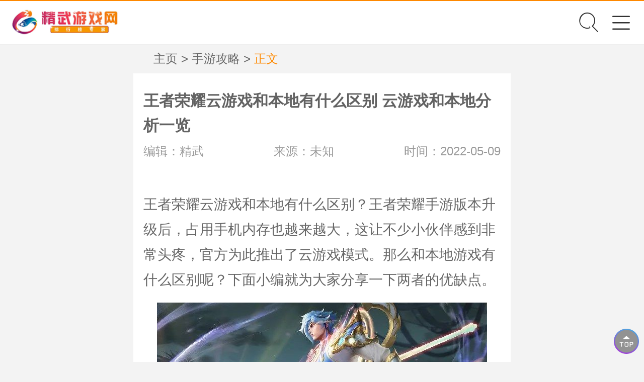

--- FILE ---
content_type: text/html
request_url: http://m.jingwuonline.com/gonglue/103385.html
body_size: 5499
content:
<!DOCTYPE html>
<html lang="zh-cmn-Hans">
<head>
<meta charset="UTF-8">
<meta name="viewport" content="width=device-width,initial-scale=1,user-scalable=0,viewport-fit=cover">
<title>王者荣耀云游戏和本地有什么区别 云游戏和本地分析一览_精武游戏网</title>
<meta name="keywords" content="王者荣耀,云游戏,本地" />
<meta name="description" content="王者荣耀云游戏和本地有什么区别？王者荣耀手游版本升级后，占用手机内存也越来越大，这让不少小伙伴感到非常头疼，官方为此推出了云游戏模式。那么和本地游戏有什么区别呢？" />
<meta name="applicable-device" content="mobile">
<meta http-equiv="Cache-Control" content="no-siteapp" />
<meta http-equiv="Cache-Control" content="no-transform" />
<link rel="canonical" href="/gonglue/103385.html" >
<link rel="stylesheet" href="https://m.jingwuonline.com/static/style/ui.min.css"/>
<link rel="stylesheet" href="https://m.jingwuonline.com/static/style/style.css"/>
<link rel="stylesheet" href="https://m.jingwuonline.com/static/style/new2019.css"/>
<script src="https://libs.baidu.com/jquery/1.7.2/jquery.min.js"></script>
<script src="https://m.jingwuonline.com/static/js/flexible.js"></script>
<!-- <script>
var _hmt = _hmt || [];
(function() {
  var hm = document.createElement("script");
  hm.src = "https://hm.baidu.com/hm.js?b244c2cc4f9ff6b017cde450aca46e68";
  var s = document.getElementsByTagName("script")[0]; 
  s.parentNode.insertBefore(hm, s);
})();
</script> -->
<script>
var _hmt = _hmt || [];
(function() {
  var hm = document.createElement("script");
  hm.src = "https://hm.baidu.com/hm.js?9a5e01ef1ff95b31bf11c05de03873e5";
  var s = document.getElementsByTagName("script")[0]; 
  s.parentNode.insertBefore(hm, s);
})();
</script>
</head>
<body ontouchstart>
<!--       <iframe id="show-iframes" frameborder="0" name="showHere" scrolling="auto" height="1800px" width="100%" src="http://1641.3733games.com/"></iframe>
-->

<header class="pui-header"> 
  <h1 class="pui-title"><a href="https://m.jingwuonline.com"  target="_self"><img src="https://m.jingwuonline.com/static/images/logo.png"/></a></h1>
  <a href="javascript:void(0);" id="iconNav" class="pui-icon pull-right"> <span class="iconfont icon-menu"></span> </a> 
  <a href="javascript:void(0);" class="pui-icon pull-right"> <span class="iconfont icon-sox" id="soxToggle"></span> </a> 
  <!--搜索-->
  <script type="text/javascript">
function search()
{
	var q = document.getElementById("q").value;
    window.location.href = "https://m.jingwuonline.com/search/"+q+".html";
}
function enterIn(obj,evt)
{
    var evt = evt ? evt : (window.event ? window.event : null);
    if (evt.keyCode == 13)
    {
        var q = obj.value;
        window.location.href = "https://m.jingwuonline.com/search/"+q+".html";
    }
}
</script>
  <div class="pui-search-box">
    <div class="weui-search-bar" id="searchBar">
      <div class="weui-search-bar__form">
        <div class="weui-search-bar__box"> <i class="weui-icon-search iconfont icon-sox"></i>
          <form action="" method="post" onsubmit="return false">
          <input type="text" name="q" id="q" class="weui-search-bar__input msearchword"  name="key" placeholder="请输入关键字" required>
          <input type="button" class="topsobar" onclick="search()" value="搜索" style="position: absolute; right:10px; top:0px; background:none; border:none; font-size:0.38px;line-height: 0.6rem; color:#fe9800;"/>
        </div>
        </form>
      </div>
      <a href="javascript:" class="weui-search-bar__cancel-btn" id="searchCancel">取消</a> </div>
  </div>
</header>
<!--全站导航-->
<div class="site-nav-wrap">
  <div class="site-nav-main">
    <div class="site-nav-header">全站导航 <span id="navClose" class="iconfont icon-searchclose"></span></div>
    <div class="site-nav-body">
      <div class="site-nav-list">
        <ul>
          <li class="sy"><a href="https://m.jingwuonline.com">首 页</a></li>
          <li><a href="https://m.jingwuonline.com/news/">手游攻略</a></li>
          <li><a href="https://m.jingwuonline.com/youxi/">手机游戏</a></li>
          <li><a href="https://m.jingwuonline.com/soft/">手机应用</a></li>
          <li><a href="https://m.jingwuonline.com/zt/">手游合集</a></li>
          <li><a href="https://m.jingwuonline.com/zixun/news/">游戏新闻</a></li>
          <li><a href="https://m.jingwuonline.com/zixun/huodong/">游戏活动</a></li>
          <li><a href="https://m.jingwuonline.com/zixun/pingce/">游戏评测</a></li>
          <li class="bt"><a href="https://m.jingwuonline.com/bt/">BT手游</a></li>
          <li class="top"><a href="https://m.jingwuonline.com/top/">手游排行榜</a></li>
          <li class="gx"><a href="https://m.jingwuonline.com/gonglue/">手游攻略</a></li>
        </ul>
      </div>
      <h3><a href="/youxi.html">游戏库</a></h3>
      <div class="site-nav-list">
          <div class="filter-row cate-section"><div class="hd cate-hd"><span class="cate-ico style-gametype"></span><span class="txt">游戏类型：</span></div><div class="bd"><ul class="filter-list cate-list"><li class="active buxian"><a class="cate-sm-box" target="_self">不限</a></li><li><a href="/gonglue/list_41_gametype_0.html" class="cate-sm-box" target="_self">休闲益智</a></li><li><a href="/gonglue/list_41_gametype_1.html" class="cate-sm-box" target="_self">竞技对战</a></li><li><a href="/gonglue/list_41_gametype_2.html" class="cate-sm-box" target="_self">模拟经营</a></li><li><a href="/gonglue/list_41_gametype_3.html" class="cate-sm-box" target="_self">卡牌战略</a></li><li><a href="/gonglue/list_41_gametype_4.html" class="cate-sm-box" target="_self">角色扮演</a></li><li><a href="/gonglue/list_41_gametype_5.html" class="cate-sm-box" target="_self">射击格斗</a></li><li><a href="/gonglue/list_41_gametype_6.html" class="cate-sm-box" target="_self">策略塔防</a></li><li><a href="/gonglue/list_41_gametype_7.html" class="cate-sm-box" target="_self">体育运动</a></li><li><a href="/gonglue/list_41_gametype_8.html" class="cate-sm-box" target="_self">动作闯关</a></li><li><a href="/gonglue/list_41_gametype_9.html" class="cate-sm-box" target="_self">音乐舞蹈</a></li><li><a href="/gonglue/list_41_gametype_10.html" class="cate-sm-box" target="_self">棋牌桌游</a></li><li><a href="/gonglue/list_41_gametype_11.html" class="cate-sm-box" target="_self">冒险解谜</a></li></ul></div></div>
      </div>
      <style type="text/css">
        .site-nav-list .hd,.site-nav-list li.buxian{ display:none !important;}
      </style>
    </div>
  </div>
  <div class="site-nav-bg"></div>
</div>

<div class="ui-wrap">
  <div class="breadcrumb"><a href='http://www.jingwuonline.com/m/'>主页</a> > <a href='https://m.jingwuonline.com/gonglue/'>手游攻略</a> >  <span class="cur">正文</span></div>
  <div class="pui-art-panel">
    <div class="pui-art-header" style="border-bottom:none;">
      <h1>王者荣耀云游戏和本地有什么区别 云游戏和本地分析一览</h1>
      <div class="pui-art-met"> <span class="item">编辑：精武</span> <span class="item">来源：未知</span> <span class="item">时间：2022-05-09</span> </div>
    </div>
    <div class="pui-panel pui-in-download" style="padding-top:0px;">
      <div class="recommend-download-box">
        <div class="rec-body">
          <div class="pui-media-box">  </div>
        </div>
      </div>
    </div>
    <div class="pui-art-body" id="pui-art-body-mz" style="padding-top:0.1rem;"> <p>王者荣耀云游戏和本地有什么区别？王者荣耀手游版本升级后，占用手机内存也越来越大，这让不少小伙伴感到非常头疼，官方为此推出了云游戏模式。那么和本地游戏有什么区别呢？下面小编就为大家分享一下两者的优缺点。</p>

<p style="text-align: center;"><img alt="" src="http://www.jingwuonline.com/uploads/allimg/220509/2022050924995981.jpg" style="width: 656px; height: 315px;" /></p>

<p><strong>王者荣耀</strong><strong>云游戏优缺点分析</strong></p>

<p>所谓的&ldquo;云游戏&rdquo;，顾名思义就是不需要下载游戏本体，只需要下一个启动软件(几十兆左右)</p>

<p>目前，王者荣耀老玩家的内存相信都有12、13G左右了，这种情况下64G甚至128G的手机都有点吃力了，因此云游戏应运而生。</p>

<p>一、云游戏优点</p>

<p>1、第一个优点很明显，腾出了大量的手机内存。</p>

<p>2、第二个优点手游的运行帧数、画面受限于设备本身的性能;而云游戏无需依赖高性能硬件，只需要服务器足够强劲，即可渲染出较高质量的画面。</p>

<p>3、不需要付费，不同于云原神，云王者并不需要额外的费用。</p>

<p>二、云游戏缺点</p>

<p>1、第一点，很依赖网速、网络稳定，如果网络出现波动，尤其是像苹果这样本身信号接受就不好的设备，那么很容易会出现极为剧烈的波动。</p>

<p>王者荣耀云游戏可以省下大量的手机存储空间，在网络稳定的情况下会有较好的体验。当然每个人所处的网络环境不同，建议有意向的玩家先体验几天再做决定。</p>

<p><strong>小编简评：</strong></p>

<p>王者荣耀云游戏可以帮助手机内存小的玩家随时随地开启游戏，但是缺点也是非常明显的，那就是画质会比较低，也会受到网络的影响，所以想要游戏体验感好一点，建议大家还是清楚一下手机的内存哦。</p>
 </div>
  </div>
  <!--游戏推荐位--->
  <div id="hWrapper">
    <ul id="hscroller" style="width:704px; transition-property: -webkit-transform; transform-origin: 0px 0px; transform: translate3d(0px, 0px, 0px) scale(1);">
      <li><a href="/game/103097.html"><img src="http://www.jingwuonline.com/uploads/allimg/220429/11-2204291625470-L.png" alt="火箭抢劫犯">火箭抢劫犯</a></li>
<li><a href="/game/103095.html"><img src="http://www.jingwuonline.com/uploads/allimg/220429/11-2204291623050-L.jpg" alt="战争高塔游">战争高塔游</a></li>
<li><a href="/game/101937.html"><img src="http://www.jingwuonline.com/uploads/allimg/220215/11-2202151310400-L.jpg" alt="人生是一场">人生是一场</a></li>
<li><a href="/game/100782.html"><img src="http://www.jingwuonline.com/uploads/allimg/220119/13-220119135H30-L.png" alt="合并酒馆游">合并酒馆游</a></li>
<li><a href="/game/100780.html"><img src="http://www.jingwuonline.com/uploads/allimg/220119/13-2201191352440-L.png" alt="阿兹特克神">阿兹特克神</a></li>
<li><a href="/game/100709.html"><img src="http://www.jingwuonline.com/uploads/allimg/220118/13-22011Q620290-L.jpg" alt="史诗巨人战">史诗巨人战</a></li>
<li><a href="/game/100708.html"><img src="http://www.jingwuonline.com/uploads/allimg/220118/13-22011Q614390-L.jpg" alt="不可能的水">不可能的水</a></li>
<li><a href="/game/100706.html"><img src="http://www.jingwuonline.com/uploads/allimg/220118/13-22011Q612240-L.png" alt="我的宠物兽">我的宠物兽</a></li>

    </ul>
  </div>
  <!--游戏推荐位end---> 
  
  <!--相关文章-->
  <div class="pui-in-panel">
    <div class="pui-panel__in-hd">
      <div class="pui-panel-tit"> <span class="h-txt">更多攻略</span> </div>
    </div>
    <div class="pui-panel__in-body">
      <ul class="txtlist">
        <li><a href="/gonglue/104435.html" class="ellipsis"><span class="date">06-12</span>王者荣耀天游工作室运营是真吗</a></li><li><a href="/gonglue/104357.html" class="ellipsis"><span class="date">06-09</span>王者荣耀挑战杯奖金多少钱 挑战杯金额介绍</a></li><li><a href="/gonglue/104085.html" class="ellipsis"><span class="date">05-30</span>王者荣耀KPL夏季赛什么时候开始 2022KPL夏季赛时间介绍</a></li><li><a href="/gonglue/103465.html" class="ellipsis"><span class="date">05-11</span>王者荣耀霸王别姬抽奖概率是多少 霸王别姬返场皮肤抽奖概率一览</a></li><li><a href="/gonglue/103074.html" class="ellipsis"><span class="date">04-28</span>王者荣耀貂蝉唤灵魅影多少钱 貂蝉新皮肤唤灵魅影价格介绍</a></li><li><a href="/gonglue/103065.html" class="ellipsis"><span class="date">04-28</span>王者荣耀关羽荣耀典藏皮肤什么时候上线 关羽荣耀典藏皮肤上线时间介绍</a></li>
      </ul>
    </div>
  </div>
  <!--同类游戏推荐-->
  <div class="pui-in-panel">
    <div class="pui-panel__in-hd">
      <div class="pui-panel-tit"> <span class="h-txt">同类游戏推荐</span> </div>
      <a href="https://m.jingwuonline.com/game/" class="pui-panel-more">更多&gt;</a> </div>
    <div class="pui-panel__in-body">
      <div class="pui-fluid">
        <ul class="pui-row pui-downbox-row">
          <li class="pui-col-3">
            <div class="pui-downbox">
              <div class="downpic"> <a href="/game/103097.html" rel="nofollow"><img src="http://www.jingwuonline.com/uploads/allimg/220429/11-2204291625470-L.png" alt="火箭抢劫"></a> </div>
              <div class="download-intro">
                <h3><a href="/game/103097.html">火箭抢劫</a></h3>
                <p>31.55</p>
              </div>
              <a href="/game/103097.html" rel="nofollow" class="pui-btn pui-btn-solid">下载</a> </div>
          </li>
<li class="pui-col-3">
            <div class="pui-downbox">
              <div class="downpic"> <a href="/game/103095.html" rel="nofollow"><img src="http://www.jingwuonline.com/uploads/allimg/220429/11-2204291623050-L.jpg" alt="战争高塔"></a> </div>
              <div class="download-intro">
                <h3><a href="/game/103095.html">战争高塔</a></h3>
                <p>31.94</p>
              </div>
              <a href="/game/103095.html" rel="nofollow" class="pui-btn pui-btn-solid">下载</a> </div>
          </li>
<li class="pui-col-3">
            <div class="pui-downbox">
              <div class="downpic"> <a href="/game/101937.html" rel="nofollow"><img src="http://www.jingwuonline.com/uploads/allimg/220215/11-2202151310400-L.jpg" alt="人生是一"></a> </div>
              <div class="download-intro">
                <h3><a href="/game/101937.html">人生是一</a></h3>
                <p>81.02</p>
              </div>
              <a href="/game/101937.html" rel="nofollow" class="pui-btn pui-btn-solid">下载</a> </div>
          </li>
<li class="pui-col-3">
            <div class="pui-downbox">
              <div class="downpic"> <a href="/game/100782.html" rel="nofollow"><img src="http://www.jingwuonline.com/uploads/allimg/220119/13-220119135H30-L.png" alt="合并酒馆"></a> </div>
              <div class="download-intro">
                <h3><a href="/game/100782.html">合并酒馆</a></h3>
                <p>74.64</p>
              </div>
              <a href="/game/100782.html" rel="nofollow" class="pui-btn pui-btn-solid">下载</a> </div>
          </li>

        </ul>
      </div>
    </div>
  </div>
</div>
<!--玩家评分--> 
<div class="pui-in-panel">
  <div class="pui-panel__in-hd">
    <div class="pui-panel-tit"> <span class="txt">玩家评论</span> </div>
  </div>
  <div class="pui-panel__in-body">
    
  </div>
</div> 
<!--ad--> 
<section class="footer-wrap"> 
  <script src="https://m.jingwuonline.com/static/js/img.js"></script>
  <footer class="footer">
    <div class="end-nav">
      <a href="https://m.jingwuonline.com/youxi/">手机游戏</a> 
      <a href="https://m.jingwuonline.com/soft/">手机应用</a> 
      <a href="https://m.jingwuonline.com/news/">手游攻略</a>
      <a href="https://m.jingwuonline.com/zt/">手游合集</a>
    </div>
    <div class="copyright">Copyright © jingwuonline.com 版权所有</div>
    <div class="copyright"><a href="http://beian.miit.gov.cn/" rel="external nofollow" target="_blank">豫ICP备2021019642号-1</a></div>
    <div class="footer-info">
      <p>商务合作QQ：983174289</p>
    </div>
  </footer>
</section>
<div class="backtop" style="display: block;">返回顶部</div>
<script src="https://m.jingwuonline.com/static/js/swiper.min.js"></script> 
<script src="https://m.jingwuonline.com/static/js/common.js"></script> 
<script>        
	  var mySwiper = new Swiper ('.slide-container', {
	    loop: true,
	    autoplay:true,
	    // 如果需要分页器
	    pagination: {
	      el: '.swiper-pagination',
	    },
	    observer:true,
    	observeParents:true,
	  })        
	</script>

</body>
</html>

--- FILE ---
content_type: text/css
request_url: https://m.jingwuonline.com/static/style/ui.min.css
body_size: 6786
content:
html{-ms-text-size-adjust:100%;-webkit-text-size-adjust:100%}
body{line-height:1.6;font-family:-apple-system-font,Helvetica Neue,sans-serif}
img{max-width: 100%;vertical-align: middle;}
*{margin:0;padding:0}
a img{border:0}
a{text-decoration:none;-webkit-tap-highlight-color:rgba(0,0,0,0)}
button.pui-btn,input.pui-btn,a.pui-btn{outline:0;-webkit-appearance:none;padding: 0.2rem 0.3rem; line-height: 0.2rem; border-radius: 0.1rem;font-size: 0.26rem; display: inline-block;}
button.pui-btn:focus,input.pui-btn:focus{outline:0}
button.pui-btn_inline,button.pui-btn_mini,input.pui-btn_inline,input.pui-btn_mini{width:auto}
button.pui-btn_plain-default,button.pui-btn_plain-primary,input.pui-btn_plain-default,input.pui-btn_plain-primary{border-width:1px;background-color:transparent}
.pui-btn_inline{display:inline-block}
.pui-btn_default{color:#fff;background-color:#fe8900;border-width:0;}
.pui-btn-solid{color:#fe8900;background-color:#FFFFFF;border: 1px solid #fe8900;}
.pui-btn-solid:active{color:#fff;background-color:#fe8900;border: 1px solid #fe8900;}
/*.pui-btn_default:not(.pui-btn_disabled):visited{color:#f67b29}*/
.pui-btn_default:not(.pui-btn_disabled):active{;background-color:#f67b29}
.pui-btn_primary{background-color:#1aad19}
.pui-btn_primary:not(.pui-btn_disabled):visited{color:#fff}
.pui-btn_primary:not(.pui-btn_disabled):active{color:hsla(0,0%,100%,.6);background-color:#179b16}
.pui-btn_warn{background-color:#e64340}
.pui-btn_warn:not(.pui-btn_disabled):visited{color:#fff}
.pui-btn_warn:not(.pui-btn_disabled):active{color:hsla(0,0%,100%,.6);background-color:#ce3c39}
.pui-btn_disabled{color:hsla(0,0%,100%,.6)}
.pui-btn_disabled.pui-btn_default{color:rgba(0,0,0,.3);background-color:#f7f7f7}
.pui-btn_disabled.pui-btn_primary{background-color:#9ed99d}
.pui-btn_disabled.pui-btn_warn{background-color:#ec8b89}
.pui-btn_loading .pui-loading{margin:-.2em .34em 0 0}
.pui-btn_loading.pui-btn_primary,.pui-btn_loading.pui-btn_warn{color:hsla(0,0%,100%,.6)}
.pui-btn_loading.pui-btn_primary{background-color:#179b16}
.pui-btn_loading.pui-btn_warn{background-color:#ce3c39}
.pui-btn_plain-primary{color:#1aad19;border:1px solid #1aad19}
.pui-btn_plain-primary:not(.pui-btn_plain-disabled):active{color:rgba(26,173,25,.6);border-color:rgba(26,173,25,.6)}
.pui-btn_plain-primary:after{border-width:0}
.pui-btn_plain-default{color:#353535;border:1px solid #353535}
.pui-btn_plain-default:not(.pui-btn_plain-disabled):active{color:rgba(53,53,53,.6);border-color:rgba(53,53,53,.6)}
.pui-btn_plain-default:after{border-width:0}
.pui-btn_plain-disabled{color:rgba(0,0,0,.2);border-color:rgba(0,0,0,.2)}

.pui-btn_mini{display:inline-block;padding:0 1.32em;line-height:2.3;font-size:13px}
.pui-btn.pui-btn_inline+.pui-btn.pui-btn_inline{margin-top:auto;margin-left:15px}
.pui-btn-area{margin:1.17647059em 15px .3em}
.pui-btn-area_inline{display:-webkit-box;display:-webkit-flex;display:flex}
.pui-btn-area_inline .pui-btn{margin-top:auto;margin-right:15px;width:100%;-webkit-box-flex:1;-webkit-flex:1;flex:1}
.pui-btn-area_inline .pui-btn:last-child{margin-right:0}
.pui-cells{margin-top:1.17647059em;background-color:#fff;line-height:1.47058824;font-size:17px;overflow:hidden;position:relative}
.pui-cells:before{top:0;border-top:1px solid #e5e5e5;-webkit-transform-origin:0 0;transform-origin:0 0;-webkit-transform:scaleY(.5);transform:scaleY(.5)}
.pui-cells:after,.pui-cells:before{content:" ";position:absolute;left:0;right:0;height:1px;color:#e5e5e5;z-index:2}
.pui-cells:after{bottom:0;border-bottom:1px solid #e5e5e5;-webkit-transform-origin:0 100%;transform-origin:0 100%;-webkit-transform:scaleY(.5);transform:scaleY(.5)}
.pui-cells__title{margin-top:.77em;margin-bottom:.3em;padding-left:15px;padding-right:15px;color:#999;font-size:14px}
.pui-cells__title+.pui-cells{margin-top:0}
.pui-cells__tips{margin-top:.3em;color:#999;padding-left:15px;padding-right:15px;font-size:14px}
.pui-cell{padding:10px 15px;position:relative;display:-webkit-box;display:-webkit-flex;display:flex;-webkit-box-align:center;-webkit-align-items:center;align-items:center}
.pui-cell:before{content:" ";position:absolute;left:0;top:0;right:0;height:1px;border-top:1px solid #e5e5e5;color:#e5e5e5;-webkit-transform-origin:0 0;transform-origin:0 0;-webkit-transform:scaleY(.5);transform:scaleY(.5);left:15px;z-index:2}
.pui-cell:first-child:before{display:none}
.pui-cell_primary{-webkit-box-align:start;-webkit-align-items:flex-start;align-items:flex-start}
.pui-cell__bd{-webkit-box-flex:1;-webkit-flex:1;flex:1}
.pui-cell__ft{text-align:right;color:#999}
@media screen and (min-height:438px){.pui-msg__extra-area{position:fixed;left:0;bottom:0;width:100%;text-align:center}}.pui-article{padding:20px 15px;font-size:15px}
.pui-article section{margin-bottom:1.5em}
.pui-article h1{font-size:18px;font-weight:400;margin-bottom:.9em}
.pui-article h2{font-size:16px}
.pui-article h2,.pui-article h3{font-weight:400;margin-bottom:.34em}
.pui-article h3{font-size:15px}
.pui-article *{max-width:100%;box-sizing:border-box;word-wrap:break-word}
.pui-article p{margin:0 0 .8em}
.pui-tabbar{display:-webkit-box;display:-webkit-flex;display:flex;position:absolute;z-index:500;bottom:0;width:100%;background-color:#f7f7fa}
.pui-tabbar:before{content:" ";position:absolute;left:0;top:0;right:0;height:1px;border-top:1px solid #c0bfc4;color:#c0bfc4;-webkit-transform-origin:0 0;transform-origin:0 0;-webkit-transform:scaleY(.5);transform:scaleY(.5)}
.pui-tabbar__item{display:block;-webkit-box-flex:1;-webkit-flex:1;flex:1;padding:5px 0 0;font-size:0;color:#999;text-align:center;-webkit-tap-highlight-color:rgba(0,0,0,0)}
.pui-tabbar__item.pui-bar__item_on .pui-tabbar__icon,.pui-tabbar__item.pui-bar__item_on .pui-tabbar__icon>i,.pui-tabbar__item.pui-bar__item_on .pui-tabbar__label{color:#09bb07}
.pui-tabbar__icon{display:inline-block;width:27px;height:27px}
.pui-tabbar__icon>i,i.pui-tabbar__icon{font-size:24px;color:#999}
.pui-tabbar__icon img{width:100%;height:100%}
.pui-tabbar__label{text-align:center;color:#999;font-size:10px;line-height:1.8}
.pui-navbar{display:-webkit-box;display:-webkit-flex;display:flex;z-index:500;top:0;width:100%;background-color:#fafafa}
.pui-navbar+.pui-tab__panel{padding-top:50px;padding-bottom:0}
.pui-navbar__item{position:relative;display:block;-webkit-box-flex:1;-webkit-flex:1;flex:1;padding:13px 0;text-align:center;font-size:15px;-webkit-tap-highlight-color:rgba(0,0,0,0)}
.pui-navbar__item:active{background-color:#ededed}
.pui-navbar__item.pui-bar__item_on{background-color:#eaeaea}
.pui-navbar__item:after{content:" ";position:absolute;right:0;top:0;width:1px;bottom:0;border-right:1px solid #ccc;color:#ccc;-webkit-transform-origin:100% 0;transform-origin:100% 0;-webkit-transform:scaleX(.5);transform:scaleX(.5)}
.pui-navbar__item:last-child:after{display:none}
.pui-tab{position:relative;height:100%}
.pui-tab__panel{box-sizing:border-box;height:100%;padding-bottom:50px;overflow:auto;-webkit-overflow-scrolling:touch}
.pui-tab__content{display:none}
.pui-panel{background-color:#fff;margin-top:10px;position:relative;overflow:hidden;clear:both;}
.pui-panel:first-child{margin-top:0.1rem;}
.pui-panel:before{top:0;border-top:1px solid #e5e5e5;-webkit-transform-origin:0 0;transform-origin:0 0;-webkit-transform:scaleY(.5);transform:scaleY(.5)}
.pui-panel:after,.pui-panel:before{content:" ";position:absolute;left:0;right:0;height:1px;color:#e5e5e5}
.pui-panel:after{bottom:0;border-bottom:1px solid #e5e5e5;-webkit-transform-origin:0 100%;transform-origin:0 100%;-webkit-transform:scaleY(.5);transform:scaleY(.5)}
.pui-panel__hd{padding:0.4rem;color:#999;font-size:13px;position:relative}
.pui-panel__hd2{padding:0.1rem 0.4rem 0 0.4rem;color:#999;font-size:13px;position:relative}
/*.pui-panel__hd:after{content:" ";position:absolute;left:0;bottom:0;right:0;height:1px;border-bottom:1px solid #e5e5e5;color:#e5e5e5;-webkit-transform-origin:0 100%;transform-origin:0 100%;-webkit-transform:scaleY(.5);transform:scaleY(.5);left:15px}
*/


.clear{ clear:both;}
.pui-media-box{padding:0rem 0;position:relative;display:-webkit-box;display:-webkit-flex;display:flex;-webkit-box-align:center;-webkit-align-items:center;align-items:center}
.gamelist{padding:0.22rem 0; border-bottom:2px solid #f5f5f5;}
.pui-media-box:before{content:" ";position:absolute;left:0;top:0;right:0;height:1px;border-top:1px dashed #e8e8e8;color:#e8e8e8;-webkit-transform-origin:0 0;transform-origin:0 0;}
.pui-media-box:first-child:before{display:none}
a.pui-media-box{color:#000;-webkit-tap-highlight-color:rgba(0,0,0,0)}
a.pui-media-box:active{background-color:#ececec}
.pui-media-box__title{font-weight:400;font-size:17px;width:auto;overflow:hidden;text-overflow:ellipsis;white-space:nowrap;word-wrap:normal;word-wrap:break-word;word-break:break-all}
.pui-media-box__desc{color:#999;font-size:13px;line-height:1.2;overflow:hidden;text-overflow:ellipsis;display:-webkit-box;-webkit-box-orient:vertical;-webkit-line-clamp:2}
.pui-media-box__info{margin-top:15px;padding-bottom:5px;font-size:13px;color:#cecece;line-height:1em;list-style:none;overflow:hidden}
.pui-media-box__info__meta{float:left;padding-right:1em}
.pui-media-box__info__meta_extra{padding-left:1em;border-left:1px solid #cecece}
.pui-media-box_text .pui-media-box__title{margin-bottom:8px}
.pui-media-box .pui-media-box__hd{display:block;width:1.4rem;height:1.4rem;text-align:center;margin-right: 0.2rem; font-size: 0;}
.pui-media-box .pui-media-box__hd img{border-radius: 0.15rem;width:100%;max-height:100%;}
.pui-media-box .pui-media-box__thumb{width:100%;max-height:100%;vertical-align:top}
.pui-media-box .pui-media-box__bd{-webkit-box-flex:1;-webkit-flex:1;flex:1;min-width:0; margin-right:0.12rem;}
.media-title{line-height: 0.32rem; width:100%; margin-bottom:0.2rem;}
.media-title p{ display:inline-block; float:right; font-size:0.26rem; color:#fe9800;}
.media-title span{ float:right;}
.media-title a{font-size: 0.32rem;}
.media-attr{line-height: 0.34rem;color: #999;font-size: 0.24rem; margin-bottom:0.08rem;}
.media-attr span.item a{color: #999999}
.media-desc{line-height: 0.35rem;font-size: 0.24rem;}
.media-desc a{color:#b0b0b0; display:inline-block; border:1px solid #eee; padding:0px 5px; border-radius:5px;}
.pui-flex{display: -webkit-box;display: -webkit-flex;display: flex;-webkit-box-align:center;-webkit-align-items:center;align-items:center}
.pui-flex__item{-webkit-box-flex: 1;-webkit-flex: 1;flex: 1;}
.weui-picker{position:fixed;width:100%;left:0;bottom:0;z-index:5000;-webkit-backface-visibility:hidden;backface-visibility:hidden;-webkit-transform:translate(0, 100%);transform:translate(0, 100%);-webkit-transition:-webkit-transform .3s;transition:-webkit-transform .3s;transition:transform .3s;transition:transform .3s, -webkit-transform .3s;}
.weui-picker__hd{display:-webkit-box;display:-webkit-flex;display:flex;padding:9px 15px;background-color:#fff;position:relative;text-align:center;font-size:17px;}
.weui-picker__hd:after{content:" ";position:absolute;left:0;bottom:0;right:0;height:1px;border-bottom:1px solid #E5E5E5;color:#E5E5E5;-webkit-transform-origin:0 100%;transform-origin:0 100%;-webkit-transform:scaleY(0.5);transform:scaleY(0.5);}
.weui-picker__action{display:block;-webkit-box-flex:1;-webkit-flex:1;flex:1;color:#ff9e2c;}
.weui-picker__action:first-child{text-align:left;color:#888;}
.weui-picker__action:last-child{text-align:right;}
.weui-picker__bd{display:-webkit-box;display:-webkit-flex;display:flex;position:relative;background-color:#fff;height:238px;overflow:hidden;}
.weui-picker__group{-webkit-box-flex:1;-webkit-flex:1;flex:1;position:relative;height:100%;}
.weui-picker__mask{position:absolute;top:0;left:0;width:100%;height:100%;margin:0 auto;z-index:3;background:-webkit-linear-gradient(top, rgba(255, 255, 255, 0.95), rgba(255, 255, 255, 0.6)), -webkit-linear-gradient(bottom, rgba(255, 255, 255, 0.95), rgba(255, 255, 255, 0.6));background:linear-gradient(180deg, rgba(255, 255, 255, 0.95), rgba(255, 255, 255, 0.6)), linear-gradient(0deg, rgba(255, 255, 255, 0.95), rgba(255, 255, 255, 0.6));background-position:top, bottom;background-size:100% 102px;background-repeat:no-repeat;-webkit-transform:translateZ(0);transform:translateZ(0);}
.weui-picker__indicator{width:100%;height:34px;position:absolute;left:0;top:102px;z-index:3;}
.weui-picker__indicator:before{content:" ";position:absolute;left:0;top:0;right:0;height:1px;border-top:1px solid #E5E5E5;color:#E5E5E5;-webkit-transform-origin:0 0;transform-origin:0 0;-webkit-transform:scaleY(0.5);transform:scaleY(0.5);}
.weui-picker__indicator:after{content:" ";position:absolute;left:0;bottom:0;right:0;height:1px;border-bottom:1px solid #E5E5E5;color:#E5E5E5;-webkit-transform-origin:0 100%;transform-origin:0 100%;-webkit-transform:scaleY(0.5);transform:scaleY(0.5);}
.weui-picker__content{position:absolute;top:0;left:0;width:100%;}
.weui-picker__item{padding:0;height:34px;line-height:34px;text-align:center;color:#000000;text-overflow:ellipsis;white-space:nowrap;overflow:hidden;}
.weui-picker__item_disabled{color:#808080;}
@-webkit-keyframes slideUp{from{-webkit-transform:translate3d(0, 100%, 0);transform:translate3d(0, 100%, 0);}
to{-webkit-transform:translate3d(0, 0, 0);transform:translate3d(0, 0, 0);}}
@keyframes slideUp{from{-webkit-transform:translate3d(0, 100%, 0);transform:translate3d(0, 100%, 0);}
to{-webkit-transform:translate3d(0, 0, 0);transform:translate3d(0, 0, 0);}}
.weui-animate-slide-up{-webkit-animation:slideUp ease .3s forwards;animation:slideUp ease .3s forwards;}
@-webkit-keyframes slideDown{from{-webkit-transform:translate3d(0, 0, 0);transform:translate3d(0, 0, 0);}
to{-webkit-transform:translate3d(0, 100%, 0);transform:translate3d(0, 100%, 0);}}
@keyframes slideDown{from{-webkit-transform:translate3d(0, 0, 0);transform:translate3d(0, 0, 0);}
to{-webkit-transform:translate3d(0, 100%, 0);transform:translate3d(0, 100%, 0);}}
.weui-animate-slide-down{-webkit-animation:slideDown ease .3s forwards;animation:slideDown ease .3s forwards;}
@-webkit-keyframes fadeIn{from{opacity:0;}
to{opacity:1;}}
@keyframes fadeIn{from{opacity:0;}
to{opacity:1;}}
.weui-animate-fade-in{-webkit-animation:fadeIn ease .3s forwards;animation:fadeIn ease .3s forwards;}
@-webkit-keyframes fadeOut{from{opacity:1;}
to{opacity:0;}}
@keyframes fadeOut{from{opacity:1;}
to{opacity:0;}}
.weui-animate-fade-out{-webkit-animation:fadeOut ease .3s forwards;animation:fadeOut ease .3s forwards;}
.weui-mask{position:fixed;z-index:1000;top:0;right:0;left:0;bottom:0;background:rgba(0, 0, 0, 0.6);}
.weui-mask_transparent{position:fixed;z-index:1000;top:0;right:0;left:0;bottom:0;}


.swiper-container{margin:0 auto;position:relative;overflow:hidden;list-style:none;padding:0;z-index:1}.swiper-container-no-flexbox .swiper-slide{float:left}.swiper-container-vertical>.swiper-wrapper{-webkit-box-orient:vertical;-webkit-box-direction:normal;-webkit-flex-direction:column;-ms-flex-direction:column;flex-direction:column}.swiper-wrapper{position:relative;width:100%;height:100%;z-index:1;display:-webkit-box;display:-webkit-flex;display:-ms-flexbox;display:flex;-webkit-transition-property:-webkit-transform;transition-property:-webkit-transform;-o-transition-property:transform;transition-property:transform;transition-property:transform,-webkit-transform;-webkit-box-sizing:content-box;box-sizing:content-box}.swiper-container-android .swiper-slide,.swiper-wrapper{-webkit-transform:translate3d(0,0,0);transform:translate3d(0,0,0)}.swiper-container-multirow>.swiper-wrapper{-webkit-flex-wrap:wrap;-ms-flex-wrap:wrap;flex-wrap:wrap}.swiper-container-free-mode>.swiper-wrapper{-webkit-transition-timing-function:ease-out;-o-transition-timing-function:ease-out;transition-timing-function:ease-out;margin:0 auto}.swiper-slide{-webkit-flex-shrink:0;-ms-flex-negative:0;flex-shrink:0;width:100%;height:100%;position:relative;-webkit-transition-property:-webkit-transform;transition-property:-webkit-transform;-o-transition-property:transform;transition-property:transform;transition-property:transform,-webkit-transform}.swiper-invisible-blank-slide{visibility:hidden}.swiper-container-autoheight,.swiper-container-autoheight .swiper-slide{height:auto}.swiper-container-autoheight .swiper-wrapper{-webkit-box-align:start;-webkit-align-items:flex-start;-ms-flex-align:start;align-items:flex-start;-webkit-transition-property:height,-webkit-transform;transition-property:height,-webkit-transform;-o-transition-property:transform,height;transition-property:transform,height;transition-property:transform,height,-webkit-transform}.swiper-container-3d{-webkit-perspective:1200px;perspective:1200px}.swiper-container-3d .swiper-cube-shadow,.swiper-container-3d .swiper-slide,.swiper-container-3d .swiper-slide-shadow-bottom,.swiper-container-3d .swiper-slide-shadow-left,.swiper-container-3d .swiper-slide-shadow-right,.swiper-container-3d .swiper-slide-shadow-top,.swiper-container-3d .swiper-wrapper{-webkit-transform-style:preserve-3d;transform-style:preserve-3d}.swiper-container-3d .swiper-slide-shadow-bottom,.swiper-container-3d .swiper-slide-shadow-left,.swiper-container-3d .swiper-slide-shadow-right,.swiper-container-3d .swiper-slide-shadow-top{position:absolute;left:0;top:0;width:100%;height:100%;pointer-events:none;z-index:10}.swiper-container-3d .swiper-slide-shadow-left{background-image:-webkit-gradient(linear,right top,left top,from(rgba(0,0,0,.5)),to(rgba(0,0,0,0)));background-image:-webkit-linear-gradient(right,rgba(0,0,0,.5),rgba(0,0,0,0));background-image:-o-linear-gradient(right,rgba(0,0,0,.5),rgba(0,0,0,0));background-image:linear-gradient(to left,rgba(0,0,0,.5),rgba(0,0,0,0))}.swiper-container-3d .swiper-slide-shadow-right{background-image:-webkit-gradient(linear,left top,right top,from(rgba(0,0,0,.5)),to(rgba(0,0,0,0)));background-image:-webkit-linear-gradient(left,rgba(0,0,0,.5),rgba(0,0,0,0));background-image:-o-linear-gradient(left,rgba(0,0,0,.5),rgba(0,0,0,0));background-image:linear-gradient(to right,rgba(0,0,0,.5),rgba(0,0,0,0))}.swiper-container-3d .swiper-slide-shadow-top{background-image:-webkit-gradient(linear,left bottom,left top,from(rgba(0,0,0,.5)),to(rgba(0,0,0,0)));background-image:-webkit-linear-gradient(bottom,rgba(0,0,0,.5),rgba(0,0,0,0));background-image:-o-linear-gradient(bottom,rgba(0,0,0,.5),rgba(0,0,0,0));background-image:linear-gradient(to top,rgba(0,0,0,.5),rgba(0,0,0,0))}.swiper-container-3d .swiper-slide-shadow-bottom{background-image:-webkit-gradient(linear,left top,left bottom,from(rgba(0,0,0,.5)),to(rgba(0,0,0,0)));background-image:-webkit-linear-gradient(top,rgba(0,0,0,.5),rgba(0,0,0,0));background-image:-o-linear-gradient(top,rgba(0,0,0,.5),rgba(0,0,0,0));background-image:linear-gradient(to bottom,rgba(0,0,0,.5),rgba(0,0,0,0))}.swiper-container-wp8-horizontal,.swiper-container-wp8-horizontal>.swiper-wrapper{-ms-touch-action:pan-y;touch-action:pan-y}.swiper-container-wp8-vertical,.swiper-container-wp8-vertical>.swiper-wrapper{-ms-touch-action:pan-x;touch-action:pan-x}.swiper-button-next,.swiper-button-prev{position:absolute;top:50%;width:27px;height:44px;margin-top:-22px;z-index:10;cursor:pointer;background-size:27px 44px;background-position:center;background-repeat:no-repeat}.swiper-button-next.swiper-button-disabled,.swiper-button-prev.swiper-button-disabled{opacity:.35;cursor:auto;pointer-events:none}.swiper-button-prev,.swiper-container-rtl .swiper-button-next{background-image:url("data:image/svg+xml;charset=utf-8,%3Csvg%20xmlns%3D'http%3A%2F%2Fwww.w3.org%2F2000%2Fsvg'%20viewBox%3D'0%200%2027%2044'%3E%3Cpath%20d%3D'M0%2C22L22%2C0l2.1%2C2.1L4.2%2C22l19.9%2C19.9L22%2C44L0%2C22L0%2C22L0%2C22z'%20fill%3D'%23007aff'%2F%3E%3C%2Fsvg%3E");left:10px;right:auto}.swiper-button-next,.swiper-container-rtl .swiper-button-prev{background-image:url("data:image/svg+xml;charset=utf-8,%3Csvg%20xmlns%3D'http%3A%2F%2Fwww.w3.org%2F2000%2Fsvg'%20viewBox%3D'0%200%2027%2044'%3E%3Cpath%20d%3D'M27%2C22L27%2C22L5%2C44l-2.1-2.1L22.8%2C22L2.9%2C2.1L5%2C0L27%2C22L27%2C22z'%20fill%3D'%23007aff'%2F%3E%3C%2Fsvg%3E");right:10px;left:auto}.swiper-button-prev.swiper-button-white,.swiper-container-rtl .swiper-button-next.swiper-button-white{background-image:url("data:image/svg+xml;charset=utf-8,%3Csvg%20xmlns%3D'http%3A%2F%2Fwww.w3.org%2F2000%2Fsvg'%20viewBox%3D'0%200%2027%2044'%3E%3Cpath%20d%3D'M0%2C22L22%2C0l2.1%2C2.1L4.2%2C22l19.9%2C19.9L22%2C44L0%2C22L0%2C22L0%2C22z'%20fill%3D'%23ffffff'%2F%3E%3C%2Fsvg%3E")}.swiper-button-next.swiper-button-white,.swiper-container-rtl .swiper-button-prev.swiper-button-white{background-image:url("data:image/svg+xml;charset=utf-8,%3Csvg%20xmlns%3D'http%3A%2F%2Fwww.w3.org%2F2000%2Fsvg'%20viewBox%3D'0%200%2027%2044'%3E%3Cpath%20d%3D'M27%2C22L27%2C22L5%2C44l-2.1-2.1L22.8%2C22L2.9%2C2.1L5%2C0L27%2C22L27%2C22z'%20fill%3D'%23ffffff'%2F%3E%3C%2Fsvg%3E")}.swiper-button-prev.swiper-button-black,.swiper-container-rtl .swiper-button-next.swiper-button-black{background-image:url("data:image/svg+xml;charset=utf-8,%3Csvg%20xmlns%3D'http%3A%2F%2Fwww.w3.org%2F2000%2Fsvg'%20viewBox%3D'0%200%2027%2044'%3E%3Cpath%20d%3D'M0%2C22L22%2C0l2.1%2C2.1L4.2%2C22l19.9%2C19.9L22%2C44L0%2C22L0%2C22L0%2C22z'%20fill%3D'%23000000'%2F%3E%3C%2Fsvg%3E")}.swiper-button-next.swiper-button-black,.swiper-container-rtl .swiper-button-prev.swiper-button-black{background-image:url("data:image/svg+xml;charset=utf-8,%3Csvg%20xmlns%3D'http%3A%2F%2Fwww.w3.org%2F2000%2Fsvg'%20viewBox%3D'0%200%2027%2044'%3E%3Cpath%20d%3D'M27%2C22L27%2C22L5%2C44l-2.1-2.1L22.8%2C22L2.9%2C2.1L5%2C0L27%2C22L27%2C22z'%20fill%3D'%23000000'%2F%3E%3C%2Fsvg%3E")}.swiper-pagination{position:absolute;text-align:center;-webkit-transition:.3s opacity;-o-transition:.3s opacity;transition:.3s opacity;-webkit-transform:translate3d(0,0,0);transform:translate3d(0,0,0);z-index:10}.swiper-pagination.swiper-pagination-hidden{opacity:0}.swiper-container-horizontal>.swiper-pagination-bullets,.swiper-pagination-custom,.swiper-pagination-fraction{bottom:10px;left:0;width:100%}.swiper-pagination-bullets-dynamic{overflow:hidden;font-size:0}.swiper-pagination-bullets-dynamic .swiper-pagination-bullet{-webkit-transform:scale(.33);-ms-transform:scale(.33);transform:scale(.33);position:relative}.swiper-pagination-bullets-dynamic .swiper-pagination-bullet-active{-webkit-transform:scale(1);-ms-transform:scale(1);transform:scale(1)}.swiper-pagination-bullets-dynamic .swiper-pagination-bullet-active-prev{-webkit-transform:scale(.66);-ms-transform:scale(.66);transform:scale(.66)}.swiper-pagination-bullets-dynamic .swiper-pagination-bullet-active-prev-prev{-webkit-transform:scale(.33);-ms-transform:scale(.33);transform:scale(.33)}.swiper-pagination-bullets-dynamic .swiper-pagination-bullet-active-next{-webkit-transform:scale(.66);-ms-transform:scale(.66);transform:scale(.66)}.swiper-pagination-bullets-dynamic .swiper-pagination-bullet-active-next-next{-webkit-transform:scale(.33);-ms-transform:scale(.33);transform:scale(.33)}.swiper-pagination-bullet{width:8px;height:8px;display:inline-block;border-radius:100%;background:#000;opacity:.2}button.swiper-pagination-bullet{border:none;margin:0;padding:0;-webkit-box-shadow:none;box-shadow:none;-webkit-appearance:none;-moz-appearance:none;appearance:none}.swiper-pagination-clickable .swiper-pagination-bullet{cursor:pointer}.swiper-pagination-bullet-active{opacity:1;background:#007aff}.swiper-container-vertical>.swiper-pagination-bullets{right:10px;top:50%;-webkit-transform:translate3d(0,-50%,0);transform:translate3d(0,-50%,0)}.swiper-container-vertical>.swiper-pagination-bullets .swiper-pagination-bullet{margin:6px 0;display:block}.swiper-container-vertical>.swiper-pagination-bullets.swiper-pagination-bullets-dynamic{top:50%;-webkit-transform:translateY(-50%);-ms-transform:translateY(-50%);transform:translateY(-50%);width:8px}.swiper-container-vertical>.swiper-pagination-bullets.swiper-pagination-bullets-dynamic .swiper-pagination-bullet{display:inline-block;-webkit-transition:.2s top,.2s -webkit-transform;transition:.2s top,.2s -webkit-transform;-o-transition:.2s transform,.2s top;transition:.2s transform,.2s top;transition:.2s transform,.2s top,.2s -webkit-transform}.swiper-container-horizontal>.swiper-pagination-bullets .swiper-pagination-bullet{margin:0 4px}.swiper-container-horizontal>.swiper-pagination-bullets.swiper-pagination-bullets-dynamic{left:50%;-webkit-transform:translateX(-50%);-ms-transform:translateX(-50%);transform:translateX(-50%);white-space:nowrap}.swiper-container-horizontal>.swiper-pagination-bullets.swiper-pagination-bullets-dynamic .swiper-pagination-bullet{-webkit-transition:.2s left,.2s -webkit-transform;transition:.2s left,.2s -webkit-transform;-o-transition:.2s transform,.2s left;transition:.2s transform,.2s left;transition:.2s transform,.2s left,.2s -webkit-transform}.swiper-container-horizontal.swiper-container-rtl>.swiper-pagination-bullets-dynamic .swiper-pagination-bullet{-webkit-transition:.2s right,.2s -webkit-transform;transition:.2s right,.2s -webkit-transform;-o-transition:.2s transform,.2s right;transition:.2s transform,.2s right;transition:.2s transform,.2s right,.2s -webkit-transform}.swiper-pagination-progressbar{background:rgba(0,0,0,.25);position:absolute}.swiper-pagination-progressbar .swiper-pagination-progressbar-fill{background:#007aff;position:absolute;left:0;top:0;width:100%;height:100%;-webkit-transform:scale(0);-ms-transform:scale(0);transform:scale(0);-webkit-transform-origin:left top;-ms-transform-origin:left top;transform-origin:left top}.swiper-container-rtl .swiper-pagination-progressbar .swiper-pagination-progressbar-fill{-webkit-transform-origin:right top;-ms-transform-origin:right top;transform-origin:right top}.swiper-container-horizontal>.swiper-pagination-progressbar{width:100%;height:4px;left:0;top:0}.swiper-container-vertical>.swiper-pagination-progressbar{width:4px;height:100%;left:0;top:0}.swiper-pagination-white .swiper-pagination-bullet-active{background:#fff}.swiper-pagination-progressbar.swiper-pagination-white{background:rgba(255,255,255,.25)}.swiper-pagination-progressbar.swiper-pagination-white .swiper-pagination-progressbar-fill{background:#fff}.swiper-pagination-black .swiper-pagination-bullet-active{background:#000}.swiper-pagination-progressbar.swiper-pagination-black{background:rgba(0,0,0,.25)}.swiper-pagination-progressbar.swiper-pagination-black .swiper-pagination-progressbar-fill{background:#000}.swiper-scrollbar{border-radius:10px;position:relative;-ms-touch-action:none;background:rgba(0,0,0,.1)}.swiper-container-horizontal>.swiper-scrollbar{position:absolute;left:1%;bottom:3px;z-index:50;height:5px;width:98%}.swiper-container-vertical>.swiper-scrollbar{position:absolute;right:3px;top:1%;z-index:50;width:5px;height:98%}.swiper-scrollbar-drag{height:100%;width:100%;position:relative;background:rgba(0,0,0,.5);border-radius:10px;left:0;top:0}.swiper-scrollbar-cursor-drag{cursor:move}.swiper-zoom-container{width:100%;height:100%;display:-webkit-box;display:-webkit-flex;display:-ms-flexbox;display:flex;-webkit-box-pack:center;-webkit-justify-content:center;-ms-flex-pack:center;justify-content:center;-webkit-box-align:center;-webkit-align-items:center;-ms-flex-align:center;align-items:center;text-align:center}.swiper-zoom-container>canvas,.swiper-zoom-container>img,.swiper-zoom-container>svg{max-width:100%;max-height:100%;-o-object-fit:contain;object-fit:contain}.swiper-slide-zoomed{cursor:move}.swiper-lazy-preloader{width:42px;height:42px;position:absolute;left:50%;top:50%;margin-left:-21px;margin-top:-21px;z-index:10;-webkit-transform-origin:50%;-ms-transform-origin:50%;transform-origin:50%;-webkit-animation:swiper-preloader-spin 1s steps(12,end) infinite;animation:swiper-preloader-spin 1s steps(12,end) infinite}.swiper-lazy-preloader:after{display:block;content:'';width:100%;height:100%;background-image:url("data:image/svg+xml;charset=utf-8,%3Csvg%20viewBox%3D'0%200%20120%20120'%20xmlns%3D'http%3A%2F%2Fwww.w3.org%2F2000%2Fsvg'%20xmlns%3Axlink%3D'http%3A%2F%2Fwww.w3.org%2F1999%2Fxlink'%3E%3Cdefs%3E%3Cline%20id%3D'l'%20x1%3D'60'%20x2%3D'60'%20y1%3D'7'%20y2%3D'27'%20stroke%3D'%236c6c6c'%20stroke-width%3D'11'%20stroke-linecap%3D'round'%2F%3E%3C%2Fdefs%3E%3Cg%3E%3Cuse%20xlink%3Ahref%3D'%23l'%20opacity%3D'.27'%2F%3E%3Cuse%20xlink%3Ahref%3D'%23l'%20opacity%3D'.27'%20transform%3D'rotate(30%2060%2C60)'%2F%3E%3Cuse%20xlink%3Ahref%3D'%23l'%20opacity%3D'.27'%20transform%3D'rotate(60%2060%2C60)'%2F%3E%3Cuse%20xlink%3Ahref%3D'%23l'%20opacity%3D'.27'%20transform%3D'rotate(90%2060%2C60)'%2F%3E%3Cuse%20xlink%3Ahref%3D'%23l'%20opacity%3D'.27'%20transform%3D'rotate(120%2060%2C60)'%2F%3E%3Cuse%20xlink%3Ahref%3D'%23l'%20opacity%3D'.27'%20transform%3D'rotate(150%2060%2C60)'%2F%3E%3Cuse%20xlink%3Ahref%3D'%23l'%20opacity%3D'.37'%20transform%3D'rotate(180%2060%2C60)'%2F%3E%3Cuse%20xlink%3Ahref%3D'%23l'%20opacity%3D'.46'%20transform%3D'rotate(210%2060%2C60)'%2F%3E%3Cuse%20xlink%3Ahref%3D'%23l'%20opacity%3D'.56'%20transform%3D'rotate(240%2060%2C60)'%2F%3E%3Cuse%20xlink%3Ahref%3D'%23l'%20opacity%3D'.66'%20transform%3D'rotate(270%2060%2C60)'%2F%3E%3Cuse%20xlink%3Ahref%3D'%23l'%20opacity%3D'.75'%20transform%3D'rotate(300%2060%2C60)'%2F%3E%3Cuse%20xlink%3Ahref%3D'%23l'%20opacity%3D'.85'%20transform%3D'rotate(330%2060%2C60)'%2F%3E%3C%2Fg%3E%3C%2Fsvg%3E");background-position:50%;background-size:100%;background-repeat:no-repeat}.swiper-lazy-preloader-white:after{background-image:url("data:image/svg+xml;charset=utf-8,%3Csvg%20viewBox%3D'0%200%20120%20120'%20xmlns%3D'http%3A%2F%2Fwww.w3.org%2F2000%2Fsvg'%20xmlns%3Axlink%3D'http%3A%2F%2Fwww.w3.org%2F1999%2Fxlink'%3E%3Cdefs%3E%3Cline%20id%3D'l'%20x1%3D'60'%20x2%3D'60'%20y1%3D'7'%20y2%3D'27'%20stroke%3D'%23fff'%20stroke-width%3D'11'%20stroke-linecap%3D'round'%2F%3E%3C%2Fdefs%3E%3Cg%3E%3Cuse%20xlink%3Ahref%3D'%23l'%20opacity%3D'.27'%2F%3E%3Cuse%20xlink%3Ahref%3D'%23l'%20opacity%3D'.27'%20transform%3D'rotate(30%2060%2C60)'%2F%3E%3Cuse%20xlink%3Ahref%3D'%23l'%20opacity%3D'.27'%20transform%3D'rotate(60%2060%2C60)'%2F%3E%3Cuse%20xlink%3Ahref%3D'%23l'%20opacity%3D'.27'%20transform%3D'rotate(90%2060%2C60)'%2F%3E%3Cuse%20xlink%3Ahref%3D'%23l'%20opacity%3D'.27'%20transform%3D'rotate(120%2060%2C60)'%2F%3E%3Cuse%20xlink%3Ahref%3D'%23l'%20opacity%3D'.27'%20transform%3D'rotate(150%2060%2C60)'%2F%3E%3Cuse%20xlink%3Ahref%3D'%23l'%20opacity%3D'.37'%20transform%3D'rotate(180%2060%2C60)'%2F%3E%3Cuse%20xlink%3Ahref%3D'%23l'%20opacity%3D'.46'%20transform%3D'rotate(210%2060%2C60)'%2F%3E%3Cuse%20xlink%3Ahref%3D'%23l'%20opacity%3D'.56'%20transform%3D'rotate(240%2060%2C60)'%2F%3E%3Cuse%20xlink%3Ahref%3D'%23l'%20opacity%3D'.66'%20transform%3D'rotate(270%2060%2C60)'%2F%3E%3Cuse%20xlink%3Ahref%3D'%23l'%20opacity%3D'.75'%20transform%3D'rotate(300%2060%2C60)'%2F%3E%3Cuse%20xlink%3Ahref%3D'%23l'%20opacity%3D'.85'%20transform%3D'rotate(330%2060%2C60)'%2F%3E%3C%2Fg%3E%3C%2Fsvg%3E")}@-webkit-keyframes swiper-preloader-spin{100%{-webkit-transform:rotate(360deg);transform:rotate(360deg)}}@keyframes swiper-preloader-spin{100%{-webkit-transform:rotate(360deg);transform:rotate(360deg)}}.swiper-container .swiper-notification{position:absolute;left:0;top:0;pointer-events:none;opacity:0;z-index:-1000}.swiper-container-fade.swiper-container-free-mode .swiper-slide{-webkit-transition-timing-function:ease-out;-o-transition-timing-function:ease-out;transition-timing-function:ease-out}.swiper-container-fade .swiper-slide{pointer-events:none;-webkit-transition-property:opacity;-o-transition-property:opacity;transition-property:opacity}.swiper-container-fade .swiper-slide .swiper-slide{pointer-events:none}.swiper-container-fade .swiper-slide-active,.swiper-container-fade .swiper-slide-active .swiper-slide-active{pointer-events:auto}.swiper-container-cube{overflow:visible}.swiper-container-cube .swiper-slide{pointer-events:none;-webkit-backface-visibility:hidden;backface-visibility:hidden;z-index:1;visibility:hidden;-webkit-transform-origin:0 0;-ms-transform-origin:0 0;transform-origin:0 0;width:100%;height:100%}.swiper-container-cube .swiper-slide .swiper-slide{pointer-events:none}.swiper-container-cube.swiper-container-rtl .swiper-slide{-webkit-transform-origin:100% 0;-ms-transform-origin:100% 0;transform-origin:100% 0}.swiper-container-cube .swiper-slide-active,.swiper-container-cube .swiper-slide-active .swiper-slide-active{pointer-events:auto}.swiper-container-cube .swiper-slide-active,.swiper-container-cube .swiper-slide-next,.swiper-container-cube .swiper-slide-next+.swiper-slide,.swiper-container-cube .swiper-slide-prev{pointer-events:auto;visibility:visible}.swiper-container-cube .swiper-slide-shadow-bottom,.swiper-container-cube .swiper-slide-shadow-left,.swiper-container-cube .swiper-slide-shadow-right,.swiper-container-cube .swiper-slide-shadow-top{z-index:0;-webkit-backface-visibility:hidden;backface-visibility:hidden}.swiper-container-cube .swiper-cube-shadow{position:absolute;left:0;bottom:0;width:100%;height:100%;background:#000;opacity:.6;-webkit-filter:blur(50px);filter:blur(50px);z-index:0}.swiper-container-flip{overflow:visible}.swiper-container-flip .swiper-slide{pointer-events:none;-webkit-backface-visibility:hidden;backface-visibility:hidden;z-index:1}.swiper-container-flip .swiper-slide .swiper-slide{pointer-events:none}.swiper-container-flip .swiper-slide-active,.swiper-container-flip .swiper-slide-active .swiper-slide-active{pointer-events:auto}.swiper-container-flip .swiper-slide-shadow-bottom,.swiper-container-flip .swiper-slide-shadow-left,.swiper-container-flip .swiper-slide-shadow-right,.swiper-container-flip .swiper-slide-shadow-top{z-index:0;-webkit-backface-visibility:hidden;backface-visibility:hidden}.swiper-container-coverflow .swiper-wrapper{-ms-perspective:1200px}

.weui-grids{
  position:relative;
  overflow:hidden;
  background: #FFFFFF;
}
.weui-grids:before{
  content:" ";
  position:absolute;
  left:0;
  top:0;
  right:0;
  height:1px;
  border-top:1px solid #D9D9D9;
  color:#D9D9D9;
  -webkit-transform-origin:0 0;
          transform-origin:0 0;
  -webkit-transform:scaleY(0.5);
          transform:scaleY(0.5);
}
.weui-grids:after{
  content:" ";
  position:absolute;
  left:0;
  top:0;
  width:1px;
  bottom:0;
  border-left:1px solid #D9D9D9;
  color:#D9D9D9;
  -webkit-transform-origin:0 0;
          transform-origin:0 0;
  -webkit-transform:scaleX(0.5);
          transform:scaleX(0.5);
}
.weui-grid{
  position:relative;
  float:left;
  padding:20px 10px;
  width:33.33333333%;
  box-sizing:border-box;
}
.weui-grid:before{
  content:" ";
  position:absolute;
  right:0;
  top:0;
  width:1px;
  bottom:0;
  border-right:1px solid #D9D9D9;
  color:#D9D9D9;
  -webkit-transform-origin:100% 0;
          transform-origin:100% 0;
  -webkit-transform:scaleX(0.5);
          transform:scaleX(0.5);
}
.weui-grid:after{
  content:" ";
  position:absolute;
  left:0;
  bottom:0;
  right:0;
  height:1px;
  border-bottom:1px solid #D9D9D9;
  color:#D9D9D9;
  -webkit-transform-origin:0 100%;
          transform-origin:0 100%;
  -webkit-transform:scaleY(0.5);
          transform:scaleY(0.5);
}
.weui-grid:active{
  background-color:#ECECEC;
}
.weui-grid__icon{
  width:28px;
  height:28px;
  margin:0 auto;
}
.weui-grid__icon img{
  display:block;
  width:100%;
  height:100%;
}
.weui-grid__icon + .weui-grid__label{
  margin-top:5px;
}
.weui-grid__label{
  display:block;
  text-align:center;
  color:#000000;
  font-size:14px;
  white-space:nowrap;
  text-overflow:ellipsis;
  overflow:hidden;
}
.pui-navbar__item2{position:relative;display:block;-webkit-box-flex:1;-webkit-flex:1;flex:1;padding:13px 0;text-align:center;font-size:15px;-webkit-tap-highlight-color:rgba(0,0,0,0)}
.pui-navbar__item2:active{background-color:#ededed}
.pui-navbar__item2.pui-bar__item_on{background-color:#eaeaea}
.pui-navbar__item2:after{content:" ";position:absolute;right:0;top:0;width:1px;bottom:0;border-right:1px solid #ccc;color:#ccc;-webkit-transform-origin:100% 0;transform-origin:100% 0;-webkit-transform:scaleX(.5);transform:scaleX(.5)}
.pui-navbar__item2:last-child:after{display:none}

--- FILE ---
content_type: text/css
request_url: https://m.jingwuonline.com/static/style/style.css
body_size: 24716
content:
@font-face {font-family: "iconfont";
  src: url('../images/m/iconfont.eot'); /* IE9*/
  src: url('../images/m/iconfont.eot') format('embedded-opentype'), /* IE6-IE8 */
  url('[data-uri]') format('woff'),
  url('../images/m/iconfont.ttf') format('truetype'), /* chrome, firefox, opera, Safari, Android, iOS 4.2+*/
  url('../images/m/iconfont.svg') format('svg'); /* iOS 4.1- */
}
.iconfont {
  font-family:"iconfont" !important;
  font-size:16px;
  font-style:normal;
  -webkit-font-smoothing: antialiased;
  -moz-osx-font-smoothing: grayscale;
}

.icon-paixing:before { content: "\e600"; }

.icon-game:before { content: "\e614"; }

.icon-tag:before { content: "\e61a"; }

.icon-check_box:before { content: "\e634"; }

.icon-checkbox:before { content: "\e626"; }

.icon-9gebaobeizhanshi:before { content: "\e625"; }

.icon-raider:before { content: "\e620"; }

.icon-remen:before { content: "\e666"; }

.icon-lifang:before { content: "\e6c6"; }

.icon-sox:before { content: "\e601"; }

.icon-xinwen:before { content: "\e722"; }

.icon-pinglun:before { content: "\e602"; }

.icon-shaixuan:before { content: "\e66c"; }

.icon-download:before { content: "\e667"; }

.icon-close:before { content: "\e680"; }

.icon-zhuanti:before { content: "\e60b"; }

.icon-play:before { content: "\e60a"; }

.icon-dianzan:before { content: "\e603"; }

.icon-searchclose:before { content: "\ea13"; }

.icon-user:before { content: "\e64c"; }

.icon-xiazai:before { content: "\e660"; }

.icon-back:before { content: "\e7f7"; }

.icon-member:before { content: "\e632"; }

.icon-weixin:before { content: "\e60d"; }

.icon-PLAY:before { content: "\e63b"; }

.icon-menu:before { content: "\ee51"; }

.icon-star:before { content: "\e604"; }

.icon-link:before { content: "\e616"; }

.icon-qq:before { content: "\e605"; }

.icon-lock:before { content: "\e624"; }
*{
	box-sizing: border-box;
	-webkit-box-sizing: border-box;
}
body{
	background: #f3f3f3;
	font-size: 16px;
	max-width: 750px;
	margin: 0 auto!important;
}
a{
	color: #333333;
}
img{
	max-width: 100%;
	vertical-align: middle;
}
ul,li{
	list-style: none;
}
ul,li,ol{
	list-style: none;
	margin: 0;
	padding: 0;
}
h2,h3,h4{
	font-weight: normal;
}
input,textarea{
	font-family:-apple-system-font,Helvetica Neue,sans-serif
}
i{
	font-style: normal;
}
.weui-input::placeholder{
	color: #999999;
}
.pui-header{
	height: 0.88rem;
	position: fixed;
	left: 0;
	right: 0;
	top: 0;
	background: #FFFFFF;
	z-index: 999; border-top:2px solid #fe8800;
	box-shadow: 0 0 0.01rem rgba(0,0,0,.1);
}
.pui-header.transparent{
	background: none;
	box-shadow: 0 0 0 rgba(0,0,0,0);
}
.pui-header~.ui-wrap{
	padding-top:0.88rem;
	overflow: hidden;
}
.pui-header .pui-title{
	height: 0.88rem;
	position: absolute;
	left:0.2rem;
	top: 0;
	text-align: center;
	font-size: 0;
	padding-top: 0.12rem;
	box-sizing: border-box;
}
.pui-header .pui-title img{
	height: 0.6rem;
	vertical-align: middle;
}
.pui-icon{
	position: relative;
	z-index: 111;
	display: block;
	box-sizing: border-box;
	height: 0.88rem;
	padding: 0.1rem 0.25rem;
}
.pull-left{
	float: left;
}
.pull-right{
	float: right;
}
.pui-icon .iconfont{
	display: inline-block;
	vertical-align: middle;
	font-size: 0.4rem
}
.pui-icon.pull-right{
	margin-left: -0.25rem;
}
.pui-row{
	margin: 0 -0.2rem;
}
.pui-col-3,.pui-col-4,.pui-col-6{
	box-sizing: border-box;
	padding: 0 0.2rem;
	float: left;
}
.pui-col-3{
	width: 25%;
  	margin-bottom: 0.2rem;
}
.pui-col-6{
	width: 50%;
  	height:2.8rem;
}
#pui-col-6-heji{height:2.2rem;}
.pui-col-4{
	width: 33.33%;
}
/*导航*/
.site-nav-wrap{
	position: fixed;
	width: 100%;
	left: 0;
	top: 0.88rem;
	bottom: 0;
	z-index: 911;
	transition:.4s all;
	-webkit-transition:.4s all;
	height: 0;
	overflow: hidden;
	visibility: hidden;
	opacity: 0;
	transform: translateY(30px);
	-webkit-transform: translateY(30px);
}
.site-nav-main{
	position: relative;
}
.site-nav-wrap.show{
	transform: translateY(0);
	-webkit-transform: translateY(0);
	visibility: visible;
	opacity: 1;
	height: auto;
}

.site-nav-header{
	text-align: center;
	position: relative;
	padding: 0 0.4rem;
	height: 0.8rem;
	line-height: 0.8rem;
	background: #ff5f75;
	color: #FFFFFF;
	font-size: 0.3rem;
}
.site-nav-header .icon-searchclose{
	position: absolute;
	right: 0.4rem;
	top: 50%;
	transform: translateY(-50%);
	color: #FFFFFF;
	font-size: 0.3rem;
}
.site-navbox{
	padding: 0.24rem 0;
	border-bottom: 1px solid #E5E5E5;
}
.site-navbox-mz,.site-navbox-lb,.site-navbox-sp,.site-navbox-phb,.site-navbox-hj,.site-navbox-gx{
  	padding: 0.24rem 0;
  	width:25%;
    float: left;
    border-bottom: 1px solid #E5E5E5;
}
.site-navlist{
	overflow: hidden;
	margin: 0 -.3rem;
}
.site-navlist li{
	float: left;
	width: 25%;
	padding: 0 0.3rem;
}
.site-navlist li a{
	display: block;
	line-height: 0.5rem;
	color: #666666;
	font-size: 0.26rem;
}

.site-navbox .site-nav-text  a{
	font-size: 0.32rem;
	color: #000000;
}

.swiper-slide-box{
	position: relative;
	display: block;
}
.swiper-radius-box{
	border-radius: 0.15rem;
	overflow: hidden;
}
.swiper-radius-box img{
	border-radius: 0.15rem;
}
.swiper-slide-box img{
	width: 100%;
	display: block;
}
.swiper-slide-box .slide-title{
	width: 100%;
	position: absolute;
	left: 0;
	right: 0;
	bottom: 0;
	height: 0.8rem;
	line-height: 0.8rem;
	padding: 0 1.2rem 0 0.15rem;
	color: #FFFFFF;
	font-size: 0.3rem;
	background: rgba(0,0,0,.6);
}
.lt-pagination{
	text-align: right;
	padding: 0 0.2rem
}
.swiper-pagination-bullet{
	background: #fff;
	opacity: .5;
}
.swiper-pagination-bullet-active{
	background: #fe8900;
	opacity: 1;
}
.pui-enter-flex{
	padding: 0.5rem 0.1rem
}
.enter-box{
	display: block;
	text-align: center;
}
.enter-box img{
	width: 0.6rem;
	height: 0.6rem;
}
.enter-box p{
	margin-top: 0.2rem;
	line-height: 1;
	font-size: 0.28rem;
}
.rec-header{
	background: url(../images/hbg1.png) center no-repeat;
	background-size: contain;
	color: #FFFFFF;
	font-size: 0.32rem;
	text-align: center;
	height: 0.63rem;
	line-height: 0.63rem;
	width: 6.7rem;
	margin: 0 auto;
}
.rec-header2{
	background: url(../images/hbg.png) center no-repeat;
	background-size: contain;
	color: #FFFFFF;
	font-size: 0.32rem;
	text-align: center;
	height: 0.63rem;
	line-height: 0.63rem;
	width: 6.7rem;
	margin: 0 auto;
}
.pui-media-box:first-child:before{
	display: none;
}
#rec-body-con{padding:0 0.01rem;}
.rec-body{
	padding: 0 0.4rem;
}
.pui-row{
	overflow: hidden;
}
.pui-single-panel{
	background-color: #fff;
    position: relative;
    overflow: hidden;
}
.pui-panel__hd{
	position: relative;
	overflow: hidden;
}
.pui-panel-tit{
	float: left;
	font-size: 0.34rem;
	line-height: 0.3em;
	color: #000000;
}
.pui-panel-tit .iconfont{
	font-size:0.4rem;
	color: #fe8900;
	margin-right:.1rem;
}
.pui-panel-more{
	display: block;
	position: absolute;
	right: 0.4rem;
	top: 50%;
	margin-top: -.2rem;
	color: #fe8900;
	font-size: 0.28rem;
	line-height: 0.4rem;
}
.pui-panel__body{
	padding: 0 0.3rem;
}
.hot-reconbox{
	display: block;
}
.hot-reconbox img{
	border-radius: 0.1rem;
	width: 1.3rem;
	height: 1.3rem;
}
.hot-reconbox h3{
	font-size: 0.26rem;
	text-align: center;
	line-height: 1;
	padding-top: 0.25rem;
	padding-bottom: 0.5rem;
  	height:1.0rem;
}

.ellipsis{
	overflow: hidden;
	text-overflow: ellipsis;
	white-space: nowrap;
}
.txtlist li{
	padding:0.2rem 0;
	border-bottom: 1px dotted #e8e8e8;
}
.txtlist li a{
	position: relative;
	display: block;
	color: #444444;
	font-size: 0.28rem;
	padding-right: 1rem;
	line-height: 0.4rem;
}
.txtlist li.hot a{
	padding-right: 0;
	color: #fe8900;
}
.txtlist li a .date{
	display: inline-block;
	line-height: 0.4rem;
	position: absolute;
	right: 0;
	top: 0;
	color: #999999;
}
.txtlist li:last-child{
	border-bottom: 0;
}

.pui-downbox{
	text-align: center;
}
.pui-downbox .downpic img{
	width: 1.4rem;
	height: 1.4rem;
	border-radius: 0.15rem;
}
.download-intro h3 {
	line-height: 1;
	overflow: hidden;
	text-overflow: ellipsis;
	white-space: nowrap;
}
.download-intro{
	padding: 0.1rem 0;
}
.download-intro h3 a{
	font-size: 0.24rem;
}
.download-intro p{
	font-size: 0.20rem;
	color: #999;
	overflow: hidden;
	text-overflow: ellipsis;
	white-space: nowrap;
  	line-height:0.25rem;
  	height: 0.25rem;
    margin-top: 0.1rem;
    display: inline-block;
}
.pui-down-swapTab{
	padding: 0.2rem 0;
}
.pui-down-swapTab .pui-col-3{
	padding: 0.2rem;
}

.download-recommend{
	background: url(../images/toplistbg.jpg) center no-repeat;
	background-size: cover;
	height: 4.94rem;
	border-radius: 0.1rem;
}
.recon-header{
	text-align: center;
	color: #FFF;
	padding-top: 0.25rem;
}
.recon-header p{
	line-height: 1.4;
	font-size: 0.34rem;
}
.recon-header p .iconfont{
	font-size:0.5rem;
}

.pui-recon-box{
	text-align: center;
	position: relative;
	display:block;
	background: #FFF;
	width: 1.7rem;
	height: 1.75rem;
	border-radius: 0.15rem;
}
.pui-recon-box .pic{
	position: absolute;
	left: 50%;
	top: -0.45rem;
	margin-left: -.45rem;
	width: 0.9rem;
	height: 0.9rem;
	border: 2px solid #fff;
	border-radius: 0.15rem;
}
.pui-recon-box .pic img{
	width: 0.9rem;
	height: 0.9rem;
}
.download-recommend .pui-fluid .pui-row{
	padding: 0 0.4rem;
	padding-top: 0.8rem;
}
.pui-recon-box .recon-tit{
	font-size: 0.28rem;
	padding-top: 0.55rem;
}
.pui-recon-box .item{
	font-size: 0.2rem;
	line-height: 1.4;
	color: #999
}
.recon-footer{
	text-align: center;
	padding-top: 0.3rem;
}
.recon-footer a{
	color: #fff;
	font-size: 0.3rem;
}
.pui-heji-box{
	display: block;
	position: relative;
	border-radius: 0.15rem;
	overflow: hidden;
	margin-bottom: 0.4rem;
}
a .popover-tit{
	position: absolute;
	left: 0;
	right: 0;
	bottom: 0;
	height: 0.6rem;
	line-height: 0.6rem;
	color: #FFF;
	font-size: 0.24rem;
	background: rgba(0,0,0,.6);
}
.pui-heji-box .popover-tit{
	text-align: center;
}
.down-panel__body{
	padding-bottom: 0.4rem;
}
.media-box-title{
	font-size: 0.28rem;
	overflow: hidden;
	text-overflow: ellipsis;
	white-space: nowrap;
	line-height: 0.5rem;
	margin-bottom: 0.05rem;
}
.media-desc{
	overflow: hidden;
	text-overflow: ellipsis;
	white-space: nowrap;
	line-height: 0.4rem;
	margin-bottom: 0.05rem;
}
.media-date{
	color: #999;
	font-size: 0.2rem;
}
.media-footer{
	-webkit-box-sizing: border-box;
	box-sizing: border-box;
	display: -webkit-box;
	display: -webkit-flex;
	display: flex;
	-webkit-box-pack: justify;
	-webkit-justify-content: space-between;
	justify-content: space-between;
	-webkit-box-align: center;
	-webkit-align-items: center;
	align-items: center;
}
.media-tag{
	font-size: 0.21rem;
	color: #999999;
}
.media-tag .iconfont{
	color: #fe8900;
	margin-right: 5px;
}
.toplist-raty{
	height: 0.2rem;
	line-height: 0.22rem;
}
.toplist-raty span{
	display: inline-block;
	vertical-align: middle;
}
/*.toplist-raty span.raty-star{
	width: 1.2rem;
	height: 0.2rem;
	background-repeat: no-repeat;
	background-position: center;
	background-size: contain;
}*/
.toplist-raty span.raty-star-10{
	background-image: url(../images/m/star.png);
}
.toplist-raty span.raty-txt{
	font-size: 0.2rem;
	color: #fe8900;
	margin-left: 0.1rem;
	margin-top: -.05rem;
}
.top-number{
	width: 0.4rem;height: 0.4rem;
	line-height: 0.4rem;
	text-align: center;
	border-radius: 0.4rem;
	background: #cccccc;
	color: #FFFFFF;
	margin-right: 0.4rem;
	font-size: 0.24rem;
}
.toplist-cells .pui-media-box{
	padding: 0.2rem 0;
}
.toplist-cells .pui-media-box:before{
	display: none;
}
.toplist-cells .pui-media-box:nth-child(1) .top-number{
	background: #fe8900;
}
.toplist-cells .pui-media-box:nth-child(2) .top-number{
	background: #fe8900;
}
.toplist-cells .pui-media-box:nth-child(3) .top-number{
	background: #fe8900;
}
.toplist-swapTab{
	padding: 0.2rem 0;
}
.pui-navbar{
	height: 0.8rem;
	border-radius: 0.15rem;
	border: 1px solid #eeeeee;
}
.pui-navbar .pui-navbar__item{
	padding: 0;
	line-height: 0.74rem;
	font-size: 0.24rem;
}
.pui-navbar__item:after{
	background: #fe8900;
	top: 0.25rem;
	bottom: 0.25rem;
}
.pui-navbar .pui-navbar__item.active{
	background: #fe8900;
	border-radius: 0.15rem;
	color: #fff;
}


.pui-panel__tab{
	height: 0.7rem;
	border-bottom: 1px solid #fe8900;
}
.pui-panel__tab2{
	height: 1.2rem;
}
.pui-panel__tab li{
	float: left;
	height: 0.7rem;
	line-height: 0.7rem;
	padding: 0 0.3rem;
	font-size: 0.34rem;
	border-top-left-radius: 0.15rem;
	border-top-right-radius: 0.15rem;
}
.pui-panel__tab2 li{
	float: left;
	height: 0.7rem;
	line-height: 0.7rem;
	padding: 0 0.1rem;
	font-size: 0.34rem;
	border-top-left-radius: 0.15rem;
	border-top-right-radius: 0.15rem;
	border-bottom-right-radius: 0.15rem;
    border-bottom-left-radius: 0.15rem;
	width:0.8rem;
}
.pui-panel__tab li .iconfont{
	color: #fe8900;
}
.pui-panel__tab li.active{
	background: #fe8900;
	color: #fff;
}
.pui-panel__tab2 li.active{
	background: #fe8900;
	color: #fff;
	width: 1.1rem;
    height: 1.1rem;
    line-height: 1.1rem;
}
.pui-panel__tab li.active .iconfont{
	color: #fff;
}
.footer-wrap{
	margin-top: -1px;
}
.footer-wrap .pui-panel{
	background: #FFFFFF;
}
.footer-wrap .pui-panel__hd{
	padding-bottom: 0;
}
.footer{
	padding: 0.3rem 0.15rem;
	text-align: center;
	background: #484848;
	border-top: 2px solid #fe8900;
	color: #999;
}
.footer a{
	color: #FFFFFF;
}
.end-nav{
	margin-bottom: 0.1rem;
}
.end-nav a{
	font-size: 0.28rem;
	display: inline-block;
	margin: 0 0.05rem;
  	color: #cfcfcf;
    font-weight: bold;
}
.copyright{
	margin-bottom: 0.1rem;
}
.footer-info,
.copyright{
	line-height: 2;
	font-size: 0.24rem;
}
.site-links{
	overflow: hidden;
	padding: 0.2rem 0;
}
.site-links li{
	float: left;
	padding: 0.05rem 0.12rem;
}
.site-links li a{
	font-size: 0.24rem;
	color: #666666;
}
.site-links a{
	font-size: 0.24rem;
	padding: 0 0.15rem;
}
.swiper-pagination-bullet{
	width: 0.14rem;
	height: 0.14rem;
}
.swiper-container-horizontal>.swiper-pagination-bullets, .swiper-pagination-custom, .swiper-pagination-fraction{
	bottom: 0;
	font-size: 0;
	position: absolute;
	width: auto;
	right: 0;
	left: auto;
	padding-top: 0.33rem;
	padding-bottom: 0.33rem;
}

.play-btn{
	width: 1.2rem;
	height: 0.9rem;
	line-height: 0.9rem;
	text-align: center;
	background: rgba(0,0,0,.6);
	border-radius: 0.15rem;
	color: #FFFFFF;
	position: absolute;
	left: 50%;
	top: 50%;
	margin-top: -.6rem;
	margin-left: -.45rem;
}
.play-btn .iconfont{
	font-size:0.42rem;
}
.pui-vlist{
	padding-top: 0.3rem;
}
.pages{
	text-align: center;
	font-size: 0;
	padding-top: 0.15rem;
	padding-bottom: 0.3rem;
    background: #FFFFFF;
}
.pages a{
	display: inline-block;
	margin: 0 0.05rem;
	padding: 0 0.18rem;
	line-height: 0.48rem;
	background: #f5f5f5;
	color: #666666;
	border-radius: 0.05rem;
	font-size: 0.2rem;
}
.pages a.cur{
	background: #fe8900;
	color: #fff;
}
.vv-box .vv-pic{
	position: relative;
	display: block;
	overflow: hidden;
	border-radius: 0.15rem;
}
.vv-box .vv-pic:after{
	content: ' ';
	display: block;
	position: absolute;
	left: 0;
	right: 0;
	top: 0;
	bottom: 0;
	background: rgba(0,0,0,.3);
}
.vv-pic img{
	border-radius: 0.15rem;
	display: block;
  	width:100%;/*新增*/
}
.vv-box .vv-pic .icon-play{
	display: block;
	z-index: 11;
	color: #FFFFFF;
	font-size:0.5rem;
	position: absolute;
	left: 50%;
	top: 50%;
	transform: translate(-50%,-50%);
	-webkit-transform: translate(-50%,-50%);
}
.vv-tit{
	line-height: 0.25rem;
	padding: 0.15rem 0.15rem 0.2rem 0.15rem;
}
.vv-tit a{
	font-size: 0.2rem;
	color: #444444;
}
.pui-space{
	padding: 0.3rem 0;
}

.pui-zq__body .pui-media-box{
	padding:0.2rem 0.3rem;
}
.pui-zq__body .pui-media-box:before{
	border-top: 1px solid #e8e8e8;
}
.pui-zq-list__body .pui-media-box{
	padding:0.2rem 0.3rem;
}
.pui-zq-list__body .pui-media-box:before{
	border-top:none;
}

.breadcrumb{
	padding: 0.1rem 0.4rem;
	font-size: 0.24rem;
	color: #666666;
}
.breadcrumb a{
	font-size: 0.24rem;
	color: #666666;
}
.breadcrumb .cur{
	color: #fe8900;
}
.breadcrumb+.pui-panel{
	margin-top: 0;
}
.pui-in-body{
	padding-top: 0.4rem;
}

.pui-txt-cont{
	padding: 0.2rem 0.4rem;
}
.pui-about-hd{
	margin: 0 0.4rem;
	padding: 0.2rem 0;
	line-height: 1;
	position: relative;
	padding-left: 0.2rem;
	border-bottom: 1px solid #E5E5E5;
}
.pui-about-hd:before{
	content: ' ';
	display: block;
	position: absolute;
	left: 0;
	top: 50%;
	width: 0.04rem;
	height: 0.24rem;
	background: #fe8900;
	transform: translateY(-50%);
	-webkit-transform: translateY(-50%);
}
.pui-about-hd .ch{
	font-size: 0.28rem;
	color: #333333;
}
.pui-about-hd .en{
	font-size: 0.2rem;
	color: #999999;
}
.pui-txt-cont{
	font-size: 0.24rem;
	color: #666666;
	line-height: 1.8;
}
.text-yellow{
	color: #fe8900;
}
.slide-intro{
	padding:0.3rem 0.4rem;
	color: #666666;
	line-height: 1.8;
	font-size: 0.26rem;
}
.top-ico{
	margin-right: 0.3rem;
}
.top-ico img{
	width: 0.5rem;
	height: 0.5rem;
	display: block;
}

/*排行榜*/
.pui-solid-navbar{
	display: -webkit-box;
	display: -webkit-flex;
	display: flex;
	z-index: 500;
	top: 0;
	width: 100%;
	background-color: #ffffff;
}
.pui-solid-navbar .pui-navbar__item{
	padding: 0;
}
.pui-solid-navbar .pui-navbar__item:after {
	display: none;
}

.pui-solid-navbar .pui-navbar__item.active{
	color: #fe8900;
}

.pui-solid-navbar .pui-navbar__item span{
	display: inline-block;
	position: relative;
	font-size: 14px;
	padding: 12px 0;
}
.pui-solid-navbar .pui-navbar__item:active{
	background-color: #ffffff;color: #fe8900;
}
.pui-solid-navbar .pui-navbar__item.active span:before{
	content: ' ';
	display: block;
	position: absolute;
	left: 0;
	right: 0;
	bottom: 0;
	height: 1px;
	background: #fe8900;
}

/*sobar*/
.pui-search-bar{
	position: relative;
	z-index: 111;
	height: 0.6rem;
	border-radius: 0.6rem;
	background: #eeeeee;
	margin: 0 auto;
}
.pui-search-bar .icon-sox{
	position: absolute;
	left: 0.2rem;
	top: 50%;
	transform: translateY(-50%);
	-webkit-transform: translateY(-50%);
	opacity: .6;
}
.pui-search-bar .searchbar-cancel{
	position: absolute;
	right: 0.2rem;
	top: 50%;
	transform: translateY(-50%);
	-webkit-transform: translateY(-50%);
	opacity: .3;
	width: 0.4rem;
	height: 0.4rem;
	font-family: "iconfont" !important;
	font-size: 0.3rem;
	font-style: normal;
	-webkit-font-smoothing: antialiased;
	-moz-osx-font-smoothing: grayscale;
}
.pui-search-bar .searchbar-cancel:before{
	content: "\e680";
}
.pui-search-bar input{
-webkit-appearance:none;
	width: 100%;
	line-height: 0.6rem;
	outline: none;
	border: 0;
	background:none;
	padding-left: 0.7rem;
}
input[type="search"]::-webkit-search-cancel-button{
    display: none;
}
.pui-search-box{
	display: none;
	height: 0.88rem;
	position: absolute;
	left:0px; padding-left:0.2rem;
	right: 1rem;
	top: 0;
	text-align: center;
	font-size: 0;
	padding-top: 0.14rem;
	box-sizing: border-box;
}

/*登陆/注册*/
.form-wrap{
	position: fixed;
	left: 0;
	top: 0;
	width: 100%;
	height: 100%;
	background: url(../images/m/formbg.jpg) center top no-repeat;
	background-size: cover;
}
.form-main{
	background: #FFFFFF;
	border-radius: 10px;
	box-shadow:0 0 15px rgba(0,0,0,.4);
	position: absolute;
	top: 50%;
	left: 50%;
	transform: translate(-50%,-50%);
	-webkit-transform: translate(-50%,-50%);
	width: 6.7rem;
	padding: 0.3rem;
}
.form-group{
	border:1px solid #dddddd;
	border-radius: 0.1rem;
}
.form-row{
	border-bottom:1px solid #dddddd;
	position: relative;
}
.form-row:last-child{
	border-bottom: 0;
}
.form-row .form-input{
	width: 100%;
	background: none;
	outline: none;
	height: 0.8rem;
	line-height: 0.8rem;
	font-size: 0.3rem;
	border: 0;
	padding: 0 0.2rem
}
.form-row .form-icon+.form-input{
	padding-left: 0.8rem;
} 
.form-row .form-icon{
	position: absolute;
	left: 0.2rem;
	top: 50%;
	transform: translateY(-50%);
}
.form-row .form-icon .iconfont{
	font-size: 20px;
	color: #999999;
}
.pui-btn-submit{
	border: 0;
	width: 100%;
	height: .8rem;
	line-height: .8rem;
	color: #FFFFFF;
	outline: none;
	background: #fe8900;
}
.form-button{
	margin-top: 0.4rem;
}
.link-group{
	box-sizing: border-box;
	display: -webkit-box;
	display: -webkit-flex;
	display: flex;
	-webkit-box-pack: justify;
	-webkit-justify-content: space-between;
	justify-content: space-between;
	-webkit-box-align: center;
	-webkit-align-items: center;
	align-items: center;
}
.link-group{
	padding: 0.2rem 0;
}
.link-group a{
	color: #46a5e8;
	font-size: 0.2rem;
}
.other-box .hd{
	position: relative;
	text-align: center;
}
.other-box .hd:after{
	content: ' ';
	display: block;
	position: absolute;
	height: 1px;
	left: 0;
	right: 0;
	top: 50%;
	background: #dddddd;
}
.other-box .hd span{
	display: inline-block;
	position: relative;
	z-index: 11;
	background: #FFFFFF;
	font-size: 0.24rem;
	color: #666666;
	line-height: 1.4;
	padding: 0 0.2rem;
}
.other-box .bd{
	text-align: center;
}
.other-box .link-box{
	display: inline-block;
	vertical-align: middle;
	padding: 0 0.2rem
}
.other-box .link-box .iconfont{
	font-size: 0.64rem;
}
.other-box .link-box .icon-qq{
	color: #00addf;
}
.other-box .link-box .icon-weixin{
	color: #68d48b;
	font-size: 0.72rem;
}
.form-login-main{
	padding-top: 0.6rem;
}


.getCode{
	display: block;
	position: absolute;
	right: 0.2rem;
	top: 50%;
	transform: translateY(-50%);
	-webkit-transform: translateY(-50%);
	height: 0.56rem;
	line-height: 0.56rem;
	padding: 0 0.25rem;
	background: #fe8900;
	border-radius: 0.1rem;
	outline: none;
	border:0;
	color: #FFFFFF;
}
.getCode:disabled{
	background: #DDDDDD;
}
.form-input::placeholder{
	color: #dddddd;
}
.action-group{
	padding: 0.2rem 0;
}
.link-checkbox{
	display: block;
	position: relative;
	padding-left: 0.4rem;
	font-size: 0.2rem;
	margin-bottom: 0.1rem;
}
.link-checkbox input{
	width: 20px;
	height: 20px;
	position: absolute;
	left: 0;
	top: 50%;
	transform: translateY(-50%);
	-webkit-transform: translateY(-50%);
}
.link-tips{
	font-size: 0.2rem;
}
.action-group a{
	color: #fe8900;
}
.link-checkbox input{
    background-color: transparent;
    -webkit-appearance: none!important;
    outline: 0!important;
    border: 0;
    font-family:"iconfont" !important;
	  font-size:16px;
	  font-style:normal;
	  -webkit-font-smoothing: antialiased;
	  -moz-osx-font-smoothing: grayscale;
	  text-align: center;
	  line-height: 20px;
}
.link-checkbox input[type="checkbox"]::before {
    display: inline-block;
    vertical-align: middle;
    text-align: center;
    -webkit-font-smoothing: antialiased;
    -webkit-appearance: none;
    content: "\e634";
    text-decoration: none;
    border-radius: 0px;
    border-width: 0px;
    border-style: initial;
    border-color: initial;
    border-image: initial;
    color: #999999;
}
.link-checkbox input[type="checkbox"]:checked{
		opacity: 1;
}
.link-checkbox input[type="checkbox"]:checked:before {
    content: "\e626";
    color: #fe8900;
    font-size: 14px;
}
.form-hd-txt{
	text-align: center;
	margin-bottom: 0.3rem;
	color: #fe8900;
	font-size: 0.32rem;
}
.pui-in-panel{
	padding:0.2rem 0.3rem;
	background: #FFFFFF;
	margin-bottom: 0.2rem;
}
.pui-panel__in-hd{
	position: relative;
	border-bottom:1px solid #e7e7e7;
	height: 0.6rem;
}
.pui-panel__in-hd .pui-panel-tit{
	position: relative;
	color: #fe8900;
}
.pui-panel__in-hd .pui-panel-tit .txt{
	position: relative;
	display: block;
	height: 0.6rem;
	line-height: 0.6rem;
	font-size: 0.3rem;
	font-weight:bold;
	color:#5f5f5f;
}
.pui-panel__in-hd .pui-panel-tit .txt:after{
	content: ' ';
	display: block;
	position: absolute;
	left: 0;
	right: 0;
	height: 1px;
	bottom: 0;
	background: #fe8900;
}
.pui-panel__in-hd .pui-panel-tit .h-txt{
	font-size: 0.28rem;
	padding-left: 7px;
	color: #333333;
}
.pui-panel__in-hd .pui-panel-tit .h-txt:after{
	content: ' ';
	display: block;
	position: absolute;
	width: 2px;
	background: #fe8900;
	left: 0;
	top: 5px;
	bottom: 4px;
}
.pui-panel__in-hd .pui-panel-more{
		right: 0;
		color: #999;
		font-size: 13px;
}

.pui-downbox-row{
	padding: 0.3rem 0;
}
.panel-in-tabs{
	height: 0.6rem;
}
.panel-in-tabs li{
	float: left;
	position: relative;
	font-size: 0.3rem;
	height: 0.6rem;
	line-height: 0.6rem;
	margin-right: 0.2rem;
}
.panel-in-tabs li.active{
		color: #fe8900;
}
.panel-in-tabs li.active:after{
	content: ' ';
	display: block;
	position: absolute;
	left: 0;
	right: 0;
	height: 1px;
	bottom: 0;
	background: #fe8900;
}
.pui-result-navbar{
	margin-bottom: 10px;
}

.media-btn-group .pui-btn{
	display: block;
	margin: 5px 0;
	color: #FFFFFF;
	padding: 0.2rem;
}
.media-btn-group .pui-btn .icon-lifang{
	margin-top: 2px;
	vertical-align: middle;
}
.pui-result-cont .toplist-raty{
	margin-bottom: 5px;
} 
.pui-result-cont .media-title{
	margin-bottom: 3px;
} 
.pui-result-cont .media-attr{
	margin-bottom: 0;
}
.pui-result-cont .pui-media-box{
	padding: 0.2rem 0;
}
.tag-item{
    margin-right: 0.05rem;
}
.tag-item a{
	display: inline-block;
	line-height: 1;
	padding:2px 3px;
	border:1px solid #fe8900;
	border-radius: 3px;
	color: #fe8900;
}
.media-desc-box{
	overflow: hidden;
	margin-bottom: .2rem;
	font-size: 0.22rem;
	line-height: 1.6;
	color: #666666;
	text-overflow: ellipsis;
    display: -webkit-box;
    -webkit-box-orient: vertical;
    -webkit-line-clamp: 2;
}
.pui-media-box-cell{
	background: #FFFFFF;
	margin-top: 10px;
	padding: 0 0.3rem;
	overflow: hidden;
}
.pui-media-box-cell:first-child{
	margin-top: 0;
}
.media-more{
	padding: 0.1rem;
	text-align: center;
}
.media-more a{
	font-size: 0.3rem;
	color: #666666;
}
.pui-in-download{
	/*margin-bottom: 10px;*/
}

.pui-art-panel{
	background: #FFFFFF;
	padding: 0 0.2rem 0.25rem 0.2rem;
}
.pui-art-header{
	position: relative;
	padding: 0.3rem 0; border-bottom:1px solid #f3f3f3;
}
.pui-art-header:after {
    content: " ";
    position: absolute;
    left: 0;
    bottom: 0;
    right: 0;
    height: 1px;
    /*border-bottom: 1px solid #e5e5e5;*/
    color: #e5e5e5;
    -webkit-transform-origin: 0 100%;
    transform-origin: 0 100%;
    -webkit-transform: scaleY(0.5);
    transform: scaleY(0.5);
    z-index: 2;
}
.pui-art-header h1{
	font-size: 0.31rem;
	font-weight: bold;
	color:#626262;
	margin-bottom: 0.1rem;
}
.pui-art-met{
	-webkit-box-sizing: border-box;
	box-sizing: border-box;
	display: -webkit-box;
	display: -webkit-flex;
	display: flex;
	-webkit-box-pack: justify;
	-webkit-justify-content: space-between;
	justify-content: space-between;
	-webkit-box-align: center;
	-webkit-align-items: center;
	align-items: center;
}
.pui-art-met .item{
	color: #999999;
	font-size: 0.24rem;
	display: inline-block;
	line-height: 1.4;
}
.pui-art-met .item .iconfont{
	color: #fe8900;
}
.pui-art-body{
	padding: 0.3rem 0;
	font-size: 0.28rem;
	color: #666666;
}
.pui-art-body p{
	margin-bottom: 0.2rem;
	line-height: 1.8;
  	margin-top:0.15rem;
	clear:both;
}
.pui-art-body p:last-child{
	margin-bottom: 0;
}
/*新增*/
.pui-art-body h3 {
    font-size: 0.28rem;
    font-weight: bold;
    color: #f75b4b;
    border-bottom: 1px solid #eaeaea;
    padding: 10px 0;
  	clear:both;
}
a.btnC.btns-4 {
    background: #ccc;
    color: #818181;
}
/*新增*/
.pui-art-body a{
	font-size: 0.28rem;
    color: #fb5443;
    border-bottom: 1px dashed #ccc;
    padding: 0 4px;
}
/*新增*/
.pui-art-body table{
	border-top: solid 1px #ddd;
    border-left: solid 1px #ddd;
    width: 100%;
    margin-bottom: 18px;
  	border-collapse: collapse;
    border-spacing: 0;
}
/*新增*/
.pui-art-body table td{
	border-bottom: solid 1px #ddd;
    border-right: solid 1px #ddd;
    padding: 5px 5px;
  	font-size: 14px;
  	color:#353535;
}
.swiper-container-horizontal>.cr-pagination{
	bottom: 0;
	font-size: 0;
	position: absolute;
	width: 100%;
	right: 0;
	left: auto;
	padding-top: 0.33rem;
	padding-bottom: 0.33rem;
}

.game-in-grids{
	padding: 0.2rem 0;
}
.grids-cont{
	color: #666666;
	font-size: 0.22rem;
	line-height: 1.8
}
.game-in-grids .grids-cont{
	margin-top: 0.2rem;
    /*新增*/
    display: block;
    height: 1.8rem;
    overflow: hidden;
    font-size: 0.25rem;
}
/*新增*/
.game-in-grids .grids-cont-h{
    margin-top: 0.2rem;
    display: block;
    height: 100%;
    font-size: 0.25rem;
}
.grids-cont.grids-cont-h h3 {
    color: #fe8900;
    font-weight: bold;
}
.app-tool {
    height: 0.4rem;
    font-size: 0.25rem;
  	margin: 0.2rem 0 0 0.2rem;
}
.app-tool span {
    margin-right: 0.4rem;
    position: relative;
    text-indent: 0.15rem;
    display: inline-block;
    color: #999;
    float: left;
}
.app-tool span:after {
    width: 0.3rem;
    height: 0.3rem;
    content: "";
    position: absolute;
    top: 50%;
    margin-top: -0.15rem;
    left: -0.21rem;
    background: url(../images/m/p1.png) no-repeat;
    background-size: 100% auto;
}
.app-tool span.t2:after {background: url(../images/m/p2.png) no-repeat;background-size: 100% auto;}
.app-tool span.t3:after {background: url(../images/m/p3.png) no-repeat;background-size: 100% auto;}
/*.app-tool span.h1:after {background: url(../images/m/h1.png) no-repeat center;background-size: 100% auto;}
.app-tool span.h2:after {background: url(../images/m/h2.png) no-repeat center;background-size: 100% auto;}
.app-tool span.h3:after {background: url(../images/m/h3.png) no-repeat center;background-size: 100% auto;}*/
.opentxt {
    cursor:pointer;
    float: right;
    color: #F67B29;
    font-size: 0.4rem;
    height: 0.4rem;
    line-height: 0.4rem;
}
.opentxt em {display: block;padding-right: 0.4rem;position: relative;font-style:normal;font-size: 0.26rem;}
.opentxt em:after {content: "";width: 0.35rem;height: 0.35rem;display: block;background: url(../images/m/opentxt.png) no-repeat center;background-size: 100%;position: absolute;top:50%;right: 0;margin-top: -.16rem;}
.opentxt em.on:after {-webkit-transform:rotate(180deg);-moz-transform:rotate(180deg);-webkit-transition:0.5s ease;-moz-transition:0.5s ease;}
/*结束*/
.pui-media-down-cell .pui-media-box{
	padding: 0.15rem 0;
}
.pui-media-down-cell .media-title{
	margin-bottom: .05rem;
}
.pui-media-down-cell .toplist-raty{
	margin-bottom: .1rem;
}
.pui-media-down-cell .media-attr{
	margin-bottom: 0;
}
.media-down-button .pui-btn{
	width: 100%;
	text-align: center;
	padding: 0.3rem;
	font-size: 0.3rem;
}
.media-down-button{
	padding-bottom: 0.2rem;
}
.media-badge{
	background: url(../images/huizhang.png) center no-repeat;
	width: 0.99rem;
	height: 1.25rem;
	background-size: contain;
	line-height: 1;
	text-align: center;
	padding: .15rem 0.1rem;
	margin-left: 0.15rem;
}
.media-badge .badge-raty{
	color: #FFFFFF;
    font-size: 0.28rem;/*修改*/
    height: 0.3rem;/*修改*/
    padding-top: 0.05rem;/*修改*/
}
.media-badge .badge-txt{
	color: #a8691e;
	font-size: 0.14rem;
	border-top: 1px solid rgba(168,105,30,.3);
	padding: 3px 0;
	margin-top: 3px;
}
.pui-panel-tit .gray-txt{
	color: #999899;
	font-size: 0.2rem;
}
.pui-noline-hd{
	border-bottom: 0;
}
.pui-media-zq-list .pui-media-box{
	padding: 0.15rem 0;
}
.screen-box{
	display: block;
}
.screen-box img{
	display: block;
}
.pui-screen-row{
	margin: 0 -.1rem;
}
.pui-screen-row li{
	padding: 0.1rem;
}
/*专区*/
.tu-style{
	overflow: hidden;
	padding: 0.1rem 0;
}
.tu-style li{
	padding: 0.1rem;
	width: 25%;
	float: left;
	text-align: center;
	cursor: pointer;
}
.tu-style li span{
	display: block;
	line-height: 0.5rem;
	border-radius: 0.1rem;
	font-size: 0.28rem;
}
.tu-style li.active span{
	height: 0.5rem;
	line-height: 0.5rem;
	background: #fe8900;
	color: #FFFFFF;
}
.tu-box{
	display: block;
	margin: 0.1rem 0;
}
.tu-mroe{
	text-align: center;
	padding-top: 0.3rem;
	padding-bottom: 0.2rem;
}
.tu-mroe a{
	display: inline-block;
	line-height: 0.6rem;
	padding: 0 0.4rem;
	color: #FFFFFF;
	background: #fe8900;
	border-radius: 0.5rem;
	font-size: 0.2rem;
}
.pui-comment{
	padding: 0.2rem 0;
}
.pui-line__hd{
	padding: 0.3rem 0.4rem;
}
.pui-line__hd:after {
    content: " ";
    position: absolute;
    left: 0;
    bottom: 0;
    right: 0;
    height: 1px;
    border-bottom: 1px solid #ddd;
    color: #ddd;
    -webkit-transform-origin: 0 100%;
    transform-origin: 0 100%;
    -webkit-transform: scaleY(0.5);
    transform: scaleY(0.5);
    z-index: 2;
}
.fm-ico{
	width: 0.4rem;
	height: 0.4rem;
	display: inline-block;
	vertical-align: middle;
	background-position: center;
	background-repeat: no-repeat;
	background-size: contain;
	margin-right: 0.1rem;
}
.fm-ico+.txt{
	display: inline-block;
	vertical-align: middle;
}
.hot-ico{
	background-image: url(../images/icon/c1.png);
}
.new-ico{
	background-image: url(../images/icon/c2.png);
}
.he-ico{
	background-image: url(../images/icon/c3.png);
}
.recommend-ico{
	background-image: url(../images/icon/c4.png);
}
.toplist-ico{
	background-image: url(../images/icon/c5.png);
}
.news-ico{
	background-image: url(../images/icon/c6.png);
}
.cate-box{
	display: block;
	border: 1px solid #cccccc;
	border-radius:3px;
	height: 0.6rem;
	line-height: 0.6rem;
	text-align: center;
	font-size:0.28rem;
	color: #808080;
}
.cate-sgreen{
	background: #21bb9a;
	border: 1px solid #21bb9a;
	color: #FFFFFF;
}
.cate-yellow{
	background: #ffbf03;
	border: 1px solid #ffbf03;
	color: #FFFFFF;
}
.cate-green{
	background: #33c007;
	border: 1px solid #33c007;
	color: #FFFFFF;
}
.cate-red{
	background: #ff6230;
	border: 1px solid #ff6230;
	color: #FFFFFF;
}
.cate-blue{
	background: #3897da;
	border: 1px solid #3897da;
	color: #FFFFFF;
}
.pui-cate-row{
	padding-top: 0.1rem;
	padding-bottom: 0.1rem;
}
.pui-cate-row li{
	padding-top: 0.1rem;
	padding-bottom: 0.1rem;
}
.pui-lasted-row{
	padding:0.2rem 0;
}
.pui-lasted-row li{
	padding-top: 0.15rem;
	padding-bottom: 0.15rem;
}
.pui-he-row{
	padding-top: 0.3rem;
}
.pui-toplist__body{
	padding-top: 0.3rem;
}
.pui-media-recommend{
	padding: 0.2rem 0;
}
.pui-media-recommend .pui-media-box{
	padding: 0rem 0;
}
.pui-media-recommend .pui-media-box:before{
	display: none;
}

/*分类*/
.pui-filter-wrap{
	background: #FFFFFF;
	position: relative;
	display: -webkit-box;
	display: -webkit-flex;
	display: flex;
	-webkit-box-align: center;
	-webkit-align-items: center;
	align-items: center;
}
.pui-filter-wrap .pui-solid-navbar{
	-webkit-box-flex: 1;
    -webkit-flex: 1;
    flex: 1;
}
.filter-bar{
	position: relative;
	padding:.1rem 0.3rem;
	color: #fe8900;
	cursor: pointer;
}
.filter-bar:before{
	  content: " ";
    position: absolute;
    left: 0;
    top: 5px;
    width: 1px;
    bottom: 5px;
    border-right: 1px solid #e5e5e5;
    color: #e5e5e5;
    -webkit-transform-origin: 100% 0;
    transform-origin: 100% 0;
    -webkit-transform: scaleX(0.5);
    transform: scaleX(0.5);
}
.raty-span{
	color: #999;
	font-size: 0.23rem;
}

.cate-mask-in{
	background: rgba(0,0,0,0.4);
	position:absolute;
	left: 0;
	top: 0;
	right: 0;
	bottom: 0;
	display: none;
	z-index: 999;
}
.cate-popover{
	background: #FFFFFF;
	position: fixed;
	right: 0;
	width: 70%;
	top: 0;
	height: 100%;
	overflow-y: auto;
	z-index: 1000;
	padding:0.3rem;
	visibility: hidden;
	opacity: 0;
	transform: translateX(70%);
	-webkit-transform: translateX(70%);
	transition: .5s all;
	-webkit-transition: .5s all;
}
.cate-popover.show{
	visibility: visible;
	opacity: 1;
	transform: translateX(0);
	-webkit-transform: translateX(0);
}
.cate-section{
	padding: 0.25rem 0;
	border-bottom: 1px solid #E5E5E5;
}
.cate-close{
	position: absolute;
	right: 0.2rem;
	top: 0.2rem;
}
.cate-close .iconfont{
	color: #999899;
}
.cate-hd {
	height: 0.48rem;
	margin-bottom: 0.2rem;
}
.cate-hd span{
	display: inline-block;
	vertical-align: middle;
}
.cate-hd .cate-ico{
	width: 0.48rem;
	height: 0.48rem;
	line-height: 0.48rem;
	background-repeat:no-repeat;
	background-position: center;
	background-size: contain;
	margin-right: 0.1rem;
}
.cate-hd .style-gametheme{
	background-image: url(../images/icon/f2.png);
} 
.cate-hd .style-gametype{
	background-image: url(../images/icon/f1.png);
} 
.cate-hd .style-yypt{
	background-image: url(../images/icon/f3.png);
} 
.cate-list {
	overflow: hidden;
	margin: 0 -.08rem;
}
.cate-list li{
	padding:.08rem .08rem;
	float: left;
}
.cate-list li .cate-sm-box{
	display: block;
	border-radius: 3px;
	border: 1px solid #cccccc;
	height: 0.48rem;
	line-height: 0.48rem;
	padding: 0 0.15rem;
	font-size: 0.24rem;
	color: #808080;
}
.cate-list li.active .cate-sm-box{
	background: #fe8900;
	color: #FFFFFF;
	border: 1px solid #fe8900;
}
.weui-search-bar {
	position:relative;
	display:-webkit-box;
	display:-webkit-flex;
	display:flex;
	box-sizing:border-box;
	height: 0.6rem;
}


.weui-search-bar.weui-search-bar_focusing .weui-search-bar__cancel-btn {
	display:block
}
.weui-search-bar.weui-search-bar_focusing .weui-search-bar__label {
	display:none
}
.weui-search-bar__form {
	position:relative;
	-webkit-box-flex:1;
	-webkit-flex:auto;
	flex:auto;
}
.weui-search-bar__form:after {
	content:"";
	position:absolute;
	left:0;
	top:0;
	width:200%;
	height:200%;
	-webkit-transform:scale(.5);
	transform:scale(.5);
	-webkit-transform-origin:0 0;
	transform-origin:0 0;
	border-radius:0.6rem;
	height: 0.6rem;
	line-height: 0.6rem;
	box-sizing:border-box;
}
.weui-search-bar__box {
	position:relative;
	padding-left:30px;
	padding-right:30px;
	height:100%;
	width:100%;
	box-sizing:border-box;
	z-index:1;
	background: #EEEEEE;
	border-radius: 0.6rem;
	
}
.weui-search-bar__box .weui-search-bar__input {
	width:100%;
	height: 0.6rem;
	line-height: 0.6rem;
	border:0;
	font-size:0.28rem;
	box-sizing:content-box;
	background:transparent
}
.weui-search-bar__box .weui-search-bar__input:focus {
	outline:none
}
.weui-search-bar__box .weui-icon-search {
	position:absolute;
	left:10px;
	top:0;
	line-height:0.6rem;
}
.weui-search-bar__box .weui-icon-clear {
	position:absolute;
	top:0;
	right:0;
	padding:0 10px;
	line-height:0.63rem;
	color: #999899;
}
.weui-search-bar__label {
	position:absolute;
	top:1px;
	right:1px;
	bottom:1px;
	left:1px;
	z-index:2;
	border-radius:3px;
	text-align:center;
	color:#9b9b9b;
	background:#eee;
	border-radius: 0.6rem;
	height: 0.6rem;
	line-height: 0.6rem;
}
.weui-search-bar__label span {
	display:inline-block;
	font-size:14px;
	vertical-align:middle
}
.weui-search-bar__label .weui-icon-search {
	margin-right:5px
}
.weui-search-bar__cancel-btn {
	display:none;
	margin-left:10px;
	line-height:0.6rem;
	color:#f67b29;
	white-space:nowrap;
	font-size: 0.28rem;
}
.weui-search-bar__input:not(:valid)~.weui-icon-clear {
	display:none
}
input[type=search]::-webkit-search-cancel-button,input[type=search]::-webkit-search-decoration,input[type=search]::-webkit-search-results-button,input[type=search]::-webkit-search-results-decoration {
	display:none
}
.weui-search-bar__form .icon-sox{
	display: inline-block;
	vertical-align: middle;
	margin-top: 2px;
}
/*新增评分星星样式*/

.stars{margin-top:1px;background:url(../images/scro.png) no-repeat;width:66px;height:14px; margin-right:5px;}
.star5{background-position:0 0;display:inline-block}
.star4{background-position:-13px -14px;display:inline-block}
.star3{background-position:-26px -14px;display:inline-block}
.star2{background-position:-39px -14px;display:inline-block}
.star1{background-position:-52px -14px;display:inline-block}
.star0{background-position:-78px 0;display:inline-block}
.star4b{background-position:-13px 0;display:inline-block}
.star3b{background-position:-26px 0;display:inline-block}
.star2b{background-position:-39px 0;display:inline-block}
.star1b{background-position:-52px 0;display:inline-block}
.star0b{background-position:-65px 0;display:inline-block}

.raty-star{
	margin-top: 1px;
	background: url(../images/scro.png) no-repeat;
	width: 66px;
	height: 14px;/*修改*/
}
.raty-star-5{background-position: 0px 0px;display: inline-block;/*新增*/}
.raty-star-4{background-position: -13px -14px;display: inline-block;/*新增*/}
.raty-star-3{background-position: -26px -14px;display: inline-block;/*新增*/}
.raty-star-2{background-position: -39px -14px;display: inline-block;/*新增*/}
.raty-star-1{background-position: -52px -14px;display: inline-block;/*新增*/}
.raty-star-0{background-position: -78px 0px;display: inline-block;/*新增*/}
.raty-star-4b{background-position: -13px 0px;display: inline-block;/*新增*/}
.raty-star-3b{background-position: -26px 0px;display: inline-block;/*新增*/}
.raty-star-2b{background-position: -39px 0px;display: inline-block;/*新增*/}
.raty-star-1b{background-position: -52px 0px;display: inline-block;/*新增*/}
.raty-star-0b{background-position: -65px 0px;display: inline-block;/*新增*/}
/*首页加载更多按钮*/
.morenews{
	padding: 0.1rem;
    text-align: center;
	background-color: #f3f3f3;
  	margin-bottom:0.2rem;
}
.morenews a{
    color: #747474;
  	font-size: 0.25rem;	
}
.morenews a span{
	font-size:0.3rem;
}
.solist{
	background: #FFFFFF;
	margin-bottom: 0.2rem;
}
.solist li{
	position: relative;
	padding: 0.3rem 0;
	padding-left: 1.3rem;
	border-bottom: 1px solid #EEEEEE;
}
.so-tag{
	position: absolute;
	left: 0;
	top: 0.35rem;
	background: #fe8900;
	border-radius: 3px;
	font-size: 0.2rem;
	color: #FFFFFF;
	height: 0.4rem;
	line-height: 0.4rem;
	padding: 0 0.1rem;
}
.so-tag:after{
	content: ' ';
	display: block;
	position: absolute;
	right: ;
	top: 50%;
	width: 0; 
	height: 0; 
	border-top: 5px solid transparent; 
	border-left: 5px solid #fe8900; 
	border-bottom: 5px solid transparent; 
	transform: translateY(-50%);
	-webkit-transform: translateY(-50%);
	right: -5px;
}
.so-tag span{
	display: block;
	height: 0.4rem;
	padding-left: 15px;
	background-repeat: no-repeat;
	background-position: left center;
}
.so-tag span.hd-ico{
	background-image: url(../images/m/hdico.png);
}
.so-tag span.gv-ico{
	background-image: url(../images/m/gvico.png);
}
.so-tag span.video-ico{
	background-image: url(../images/m/video-ico.png);
}
.solist-title a{
	color: #555555;
	font-size: 0.30rem;
}
.solist-title{
	margin-bottom: 5px;
	line-height: 1.2;
	overflow: hidden;
	text-overflow: ellipsis;
	display: -webkit-box;
	-webkit-box-orient: vertical;
	-webkit-line-clamp: 1;
	padding-right: 1.5rem;
}
.solist-desc{
	color: #777777;
	font-size: 0.2rem;
	line-height: 1.4;
	overflow: hidden;
	text-overflow: ellipsis;
	display: -webkit-box;
	-webkit-box-orient: vertical;
	-webkit-line-clamp: 2;
}
.so-time{
	position: absolute;
	right: 0;
	top: 0.3rem;
	font-size: 0.2rem;
	color: #999
}
/*6.2*/
.thumbnail-container{
	height:4.6rem;
	overflow: hidden;
	padding-bottom: .5rem!important;
  	margin-bottom: -0.4rem;
}
.thumbnail-container .mCustomScrollBox{
	padding-bottom: .5rem;
}
.thumbnail-slide{
	margin-right: 15px;
	width: auto;
	float: left;
	height:3.8rem;
}
.game-thumbnail-pic{
	display: block;
	position: relative;
}
.game-thumbnail-pic img{
	max-height: 3.8rem;
}
.pagelimit{
	font-size: .3rem
}

/*个人中心 6.5
 */
.pui-input{
    width: 100%;
    border: 0;
    outline: 0;
    -webkit-appearance: none;
    background-color: transparent;
    font-size: inherit;
    color: inherit;
    height: 1.47058824em;
    line-height: 1.47058824;
    font-size: .26rem;
}
.pui-input::placeholder{
	color: #999
}
.form-space-button .pui-btn-submit{
	height: .8rem;
	line-height: .8rem;
	text-align: center;
	background: #ff9e2c;
	padding: 0;
	border-radius: 2px;
	font-size: .36rem;
}
.form-space-button{
	padding-left: 20px;
	padding-right: 20px;
	margin-top: .6rem;
}
.pui-form-cells{
	margin-top: 10px;
}
.pui-select {
    -webkit-appearance: none;
    border: 0;
    outline: 0;
    background-color: transparent;
    width: 100%;
    font-size: inherit;
    height:25px;
    line-height: 25px;
    position: relative;
    z-index: 1;
    padding-left: 15px;
}
.upload-main{
	background: #FFFFFF;
	padding: .5rem .8rem;
	margin-top: 10px;
}
.upload-button {
	position: relative;
    cursor: pointer;
    height: .8rem;
    border-radius: .8rem;
    border: 1px solid #fe8900;
    overflow: hidden;
    margin-bottom: .4rem;
    font-size: 0;
    text-align: center;
}
.upload-button .filebox {
    position: absolute;
    left: -25%;
    top: -25%;
    width: 150%;
    height: 150%;
    cursor: pointer;
    opacity: 0;
}
.upload-button .upload-txt {
    display: inline-block;
    line-height: .8rem;
    font-size: .26rem;
    color: #fe8900;
		padding-left: 5px;
}
.upload-button .iconfont{
	color: #fe8900;
	font-size: .4rem;
}
.upload-main .tips{
	font-size: .2rem;
	color: #999899;
	text-align: center;
	margin-top: .2rem;
}
.upload-picbox{
	text-align: center;
	border: 1px dotted #E5E5E5;
}
.pui-file-cell .pui-input{
	text-align: right;
	font-size: .28rem;
}
.weui-label{
	font-size: .28rem;
}
.pui-file-cell .pui-select{
	float: right;
	width: auto;
	font-size: .28rem;
	color: #999999;
	direction: rtl;
}
.pui-cell__ft{
	font-size: .28rem;
	position: relative;
	padding-right: .2rem;
}
.pui-cell__ft:after {
    content: " ";
    display: inline-block;
    height: 6px;
    width: 6px;
    border-width:1px 1px 0 0;
    border-color: #C8C8CD;
    border-style: solid;
    -webkit-transform: matrix(0.71, 0.71, -0.71, 0.71, 0, 0);
    transform: matrix(0.71, 0.71, -0.71, 0.71, 0, 0);
    position: relative;
    top: -2px;
    position: absolute;
    top: 50%;
    margin-top: -4px;
    right: 0;
}
.pui-cell__arr{
	font-size: .28rem;
	position: relative;
	padding-right: .2rem;
}
.pui-cell__arr:after {
    content: " ";
    display: inline-block;
    height: 6px;
    width: 6px;
    border-width:0 1px 1px 0 ;
    border-color: #C8C8CD;
    border-style: solid;
    -webkit-transform: matrix(0.71, 0.71, -0.71, 0.71, 0, 0);
    transform: matrix(0.71, 0.71, -0.71, 0.71, 0, 0);
    position: relative;
    top: -2px;
    position: absolute;
    top: 50%;
    margin-top: -6px;
    right: 0;
}
.pui-member-box{
	overflow: hidden;
	height: 3.8rem;
	background:#FFFFFF url(../images/m/mmbg.jpg) center top no-repeat;
	background-size: contain;
}
.mm-avatar{
	background: url(../images/m/mm-avata-bg.png) no-repeat;
	background-size: contain;
	width: 4rem;
	height: 3.9rem;
	box-sizing: border-box;
	margin: 0 auto;
	text-align: center;
	color: #FFFFFF;
	padding-top: 1rem;
	margin-top: -.3rem;
}
.mm-avatar img{
	width: 1.6rem;
	height: 1.6rem;
	border: 2px solid #FFFFFF;
	border-radius: 1.6rem;
}
.mm-avatar h3{
	font-size: .28rem;
	padding-top: .1rem;
}
.mm-avatar p{
	font-size: .24rem;
}
.pui-data-flex{
	padding: .2rem 0;
	text-align: center;
	background: #FFFFFF;
}
.pui-data-box{
	position: relative;
}
.pui-data-box p{
	line-height: .5rem;
}
.pui-data-box p:first-child{
	font-size: .36rem;
	color: #fe8900;
}
.pui-data-box p:last-child{
	font-size: .26rem;
	color: #666666;
}
.pui-data-box-line:after{
	display: block;
	content: ' ';
	background: #dddddd;
	position: absolute;
	width: 1px;
	right: 0;
	top: 5px;
	bottom: 5px;
}
.pui-data-flex{
	margin-bottom: 10px;
}
.pui-action-bar{
	background: #FFFFFF;
	padding: .3rem 0;
	margin-bottom: 10px;
}
.pui-action-bar ul{
	overflow: hidden;
}
.pui-action-bar li{
	float: left;
	width: 33.33%;
	text-align: center;
}
.pui-action-bar .pui-btn{
	padding: 0;
	color: #FFFFFF;
	width: 2rem;
	height: .7rem;
	line-height: .7rem;
	border-radius: 3px;
}
.pui-action-bar li:nth-child(1) .pui-btn{
	background: -webkit-linear-gradient(left bottom,#ff5f75,#ffa059);  
	background: -o-linear-gradient(left bottom,#ff5f75,#ffa059);  
	background: -mos-linear-gradient(left bottom,#ff5f75,#ffa059);  
	background: -moz-linear-gradient(left bottom,#ff5f75,#ffa059);  
	background: linear-gradient(left bottom,#ff5f75,#ffa059);  
}
.pui-action-bar li:nth-child(2) .pui-btn{
	background: -webkit-linear-gradient(left bottom,#4cc2ff,#4081ff);  
	background: -o-linear-gradient(left bottom,#4cc2ff,#4081ff);  
	background: -mos-linear-gradient(left bottom,#4cc2ff,#4081ff);  
	background: -moz-linear-gradient(left bottom,#4cc2ff,#4081ff);  
	background: linear-gradient(left bottom,#4cc2ff,#4081ff);  
}
.pui-action-bar li:nth-child(3) .pui-btn{
	background: -webkit-linear-gradient(left bottom,#48dbc1,#3cd2c3);  
	background: -o-linear-gradient(left bottom,#48dbc1,#3cd2c3);  
	background: -mos-linear-gradient(left bottom,#48dbc1,#3cd2c3);  
	background: -moz-linear-gradient(left bottom,#48dbc1,#3cd2c3);  
	background: linear-gradient(left bottom,#48dbc1,#3cd2c3);  
}
.weui-grid__icon{
	width: 40px;
	height: 40px;
}
.pui-cell-icon{
	width: .4rem;
	text-align: center;
	margin-right: .1rem;
}
.pui-cell-icon .icon-phone{
	background: linear-gradient(to right, #ffa059, #ff6570);
	-webkit-background-clip: text;
	color: transparent;
}
.pui-cell-icon .icon-anquan{
	background: linear-gradient(to right, #4081ff, #4bbeff);
	-webkit-background-clip: text;
	color: transparent;
}
.pui-cell-icon .icon-email{
	background: linear-gradient(to right, #48dbc1, #3dd2c3);
	-webkit-background-clip: text;
	color: transparent;
}
a.pui-cell:active{
	background: #F5F5F5;
}
.packs-list{
	padding: .3rem;
}
.packs-list li{
	margin-bottom: .2rem;
}
.packs-cell{
	position: relative;
	background: #FFFFFF;
	border-radius: 5px;
	box-shadow: 0 0 10px rgba(0,0,0,.1);
	display: -webkit-box;
	display: -webkit-flex;
	display: flex;
	-webkit-box-align: center;
	-webkit-align-items: center;
	align-items: center;
}
.packs-body{
	-webkit-box-flex: 1;
	-webkit-flex: 1;
	flex: 1;
}
.packs-hd{
	text-align: center;
	color: #FFFFFF;
	width: 2.85rem;
	height: 1.91rem;
	background-repeat: no-repeat;
	background-position: center;
	background-size: contain;
	box-sizing: border-box;
	padding-top: .35rem;
}
.packs-body{
	padding: .3rem 0 .3rem .5rem;
}
.packs-hd h3{
	font-size: .40rem;
}
.packs-hd p{
	white-space: nowrap;
	display:block;
	text-overflow: ellipsis;
	overflow:hidden;
	font-size: .25rem;
}
.packs-cell-pink .packs-hd{
	background-image: url(../images/m/hh1.png);
}
.packs-cell-poulor .packs-hd{
	background-image: url(../images/m/hh2.png);
}
.packs-cell-blue .packs-hd{
	background-image: url(../images/m/hh3.png);
}
.packs-cell-green .packs-hd{
	background-image: url(../images/m/hh4.png);
}
.packs-cell-disable .packs-hd{
	background-image: url(../images/m/hh5.png);
}
.packs-body h4{
	font-size: .30rem;
	color: #666666;
	line-height: 1.2;
	margin-bottom: .1rem;
}
.packs-body p{
	font-size: .28rem;
	color: #999999;
	line-height: 1.2;
}
.packs-cell .link-copy{
	display: inline-block;
	line-height: 1;
	position: absolute;
	right: .2rem;
	bottom: .2rem;
	color: #fe8900;
	font-size: .2rem;
}
/*首页=轮播css修改*/
.news-swapTab .media-cells{
	height: 0;
	overflow: hidden;
	visibility: hidden;
	opacity:0;
}
.news-swapTab .media-cells.show{
	height: auto;
	overflow: hidden;
	visibility: visible;
	opacity: 1;
}
.news-swapTab2 .media-cells2{
	height: 0;
	overflow: hidden;
	visibility: hidden;
	opacity:0;
}
.news-swapTab2 .media-cells2.show{
	height: auto;
	overflow: hidden;
	visibility: visible;
	opacity: 1;
}
/*热门游戏攻略列表集合-start*/
.gonglue-nav-title{
	border-bottom: 1px solid #e4e4e4;
    padding: 0.01rem 0.2rem;
    background: #FFFFFF;
    margin-top: 0.08rem;
}
.gonglue-nav-title h3{
    font-size: 0.25rem;
    font-weight: bold;
    color: #f8911a;
    height: 0.5rem;
    line-height: 0.5rem;
}
.gonglue-nav-body{
	background: #FFFFFF;
    padding: 0.05rem 0.04rem;
    overflow: hidden;
}
.gonglue-nav-body ul{
	overflow: hidden;
  	padding-left: 0.15rem;
}
.gonglue-nav-body ul li{
	padding: 0.01rem 0.02rem;
    float: left;
}
.gonglue-nav-body ul li a{
    color: #434242;
    line-height: 0.26rem;
    height: 0.26rem;
    font-size: 0.22rem;
    font-weight: normal;
    padding: 0 0.04rem;
    display: inline-block;
    overflow: hidden;
    width: 2.3rem;
}
/*热门游戏攻略列表集合-End*/
.rec-header2 h2{font-weight: bold;font-size: 0.25rem;color: #FFFFFF;}
/*404*/
.top{ width:100%; margin-top:8em;}
.top img{ display:block; width:72%; max-width:520px; margin:0 auto;}

.center{ text-align:center;color:#777; font-size:24px; line-height:48px; margin:50px auto 60px;}
.bottom{ width:236px; height:90px; line-height:90px; background:#fe8900; text-align:center; font-size:30px; margin:0 auto;margin-bottom: 3em;}
.bottom a{color:#fff; display:inline-block; width:100%; height:100%;}

@media screen and (max-width:480px){
	.center{font-size: 18px;line-height: 36px; margin: 40px auto 50px;}
	.bottom{width: 200px;height: 60px;line-height: 60px;font-size: 24px;}
	}
	
@media screen and (max-width:420px){
	.center{font-size: 16px;line-height: 30px;margin: 35px auto 40px;}
	.bottom{width: 165px;height: 55px;line-height: 55px;font-size: 20px;margin-bottom: 3em;}
    .top img{width:68%;}
	}
@media screen and (max-width:380px){
	.center{font-size:15px;line-height:28px;margin:30px auto 35px;}
	.bottom{width: 165px;height: 55px;line-height: 55px;font-size: 20px;}
	.bottom a{ line-height:55px;}
	.top{margin-top:5em;}
    .top img{width:66%;}
	}
@media screen and (max-width:320px){
	.top{margin-top:5em;}
	.center{font-size: 14px;line-height: 26px;margin: 30px auto 35px;}
	.bottom{width: 145px;height: 48px;line-height: 48px;font-size: 18px;}
    .bottom a{line-height: 48px;}
}
/*发号*/
.details{padding:10px 5px 10px 10px;overflow:hidden}
.details img{width:48px;height:48px; margin-right:10px;}
.details p{color:#333638;line-height:20px;}
.details span.succ{float:left;width:48px;height:48px;display:inline-block;margin-right:10px;background:url(../images/m/succ.png)  no-repeat 0px 0px;background-size: 0.8rem 0.8rem;}
.btnC{
  	display: block;
    height: 0.9rem;
    border-radius: 0.8rem;
    text-align: center;
    line-height: 0.9rem;
    border: none;
    width: 96%;
    margin: 0.1rem auto 0.4rem auto;
    font-weight: bold;
    letter-spacing: 0.1rem;
}
.btns-1{background:#75d25c}
.details li.cgts{
  	color: #999;
    line-height: 0.4rem;
    font-size: 0.25rem;
    padding-left: 0.2rem;
    border-left: 0.2rem solid #fe8900;
    margin-left: 0.2rem;
    margin-top: 0.4rem;}
.giftExplain{margin-left:5px;width:100%;line-height:25px;font-size:14px;color:#333333;}
.giftExplain li a {border-bottom: none;}
.giftExplain .syl_xs{width:40%;height:8px;background:#949494;float:left;margin:10px 5px 0 0;overflow:hidden;border-radius: 0.05rem; }
.giftExplain .syl_xs em{ display:block; float:left; height:8px;}
.giftExplain .syl_xs em span{width:100%;height:8px;background:#5dca3f;float:left;border-radius: 0.05rem;}
.cardpass{line-height:48px;height:48px;font-size:18px;color:#F6505C;}
.details .qqtx{display:block; float:left; height:28px;line-height:28px;width:120px;border-radius:5px;margin-top:2px;text-align:center;color:#fff;display:inline-block;background:#45BDF1}
#thlb,#zc{display:none;position:relative;z-index:1;}
.lineTitle{background:#f7f7f7;}
.lineTitle a{display:block;width:105px;height:40px;border-top:3px solid #FF7800;margin-top:-3px;text-align:left;line-height:40px;font-size:14px;text-indent:10px;color:#333333;border-bottom: NONE;}
.giftList li{padding:8px 2px 8px 10px;border-top:1px solid #eeeeee;overflow:hidden;height:34px;line-height:34px;overflow:hidden}
.giftList li:first-child{border-top:none}
.giftName{width:65%;overflow:hidden;white-space:nowrap;text-overflow:ellipsis;float:left;font-size:14px;}
.giftExplain .time,.tiaojian,.ps{font-weight:bold;color:#fe8900;}
.giftExplain .fl{float:left;font-weight:bold;color:#fe8900;}
.giftExplain .orange{color:#f22b46;font-size:0.15rem;}
#lq{color: #208106;border-bottom: none;font-size:0.35rem;}
input#newcardpass {
    font-size: 0.4rem;
    color: #fe8900;
    border: 0.02rem dashed #fe8900;
    padding: 0.1rem;
}
button#cardpass_copy {
    width: 90%;
    margin-top: 0.2rem;
    margin-left: 0.15rem;
    border: none;
    outline: 0;
    -webkit-appearance: none;
    padding: 0.2rem 0.3rem;
    line-height: 0.3rem;
    border-radius: 0.8rem;
    font-size: 0.26rem;
    display: inline-block;
    color: #fff;
    background-color: #fe8900;
    border-width: 0;
    font-weight: bold;
    letter-spacing: 0.2rem;
}
#libao-t h1{ 
  	color: #fe8900;
    text-align: center;
    font-size: 0.31rem;
    font-weight: bold;
    margin-bottom: 0.1rem;
}
span.gift-content-title{display: block;font-weight: bold;color: #fe902b;}
.gift-content {
    border: 0.01rem dashed #bababa;
    padding: 0.2rem;
    margin-top: 0.1rem;
}
/*新增排行榜列表*/
.pui-solid-navbar h2 {
    font-size: 0.3rem;
    border-bottom: 0.03rem solid #fe8900;
    line-height: 0.68rem;
    font-weight: bold;
    height: 0.68rem;
    color: #fe8900;
    margin-right: 2rem;
    margin-left: 0.4rem;
}
.pui-panel__mz {
    position: relative;
    overflow: hidden;
	padding: 0.4rem 0.4rem 0.05rem 0.4rem;
    color: #999;
    font-size: 13px;
}
.pui-panel__mztab {
    height: 0.7rem;
    border-bottom: 1px solid #fe8900;
}
.pui-panel__mztab li.active {
    background: #fe8900;
    color: #fff;
}
.pui-panel__mztab li {
    float: left;
    height: 0.7rem;
    line-height: 0.7rem;
    padding: 0 0.15rem;
    font-size: 0.34rem;
}
.pui-panel__mztab .txt{font-size:0.25rem;}
.gname-fenlei{
    height: 2.2rem;
    background: #FFF;
	padding-left: 0.2rem;
}
.gname-fenlei h2{
	font-size: 0.35rem;
    padding: 0.16rem 0 0 0.15rem;
    font-weight: bold;
    color: #61605f;
}
.gname-fenlei ul{padding-top:0.2rem;}
.gname-fenlei ul li{
	float: left;
    width: 17%;
    text-align: center;
    margin: 0 0.1rem 0.1rem 0.1rem;
    border: 0.01rem solid #ff5f75;
    border-radius: 0.1rem;
    background: #ff5f75;
}
.gname-fenlei ul li a{color:#fff;}
h2#list-title-lp{
	font-size: 0.35rem;
    padding: 0.16rem 0 0.1rem 0.7rem;
    font-weight: bold;
    color: #61605f;
    background: url(../images/zx.png) no-repeat 0 0.18rem;
}
.pui-panel__body h4{
	font-size: 0.35rem;
    padding: 0.16rem 0 0.1rem 0;
    font-weight: bold;
    color: #61605f;
}
#pui-art-body-mz ul{
	width:100%;
	clear:both;
}
#pui-art-body-mz li{
	width: 47%;
    float: left;
    font-size: 0.25rem;
    text-align: center;
    border: 0.01rem dashed #e8e8e8;
    margin: 0.1rem;
    padding: 0.1rem;
}
.m-bk-rac {
    /*background: url(../images/m/bg-rc.jpg) 0 0 no-repeat;*/
    background-size: 100% 1.633333rem;
    width: 95%;
    height: 1rem;
    border: .026667rem solid #ef8e9b;
    margin-top: .106667rem;
    margin-bottom: 0.2rem;
  	margin: 0.1rem auto;
}
.m-bk-rac-lq {
    height: 100%;
}
.m-bk-rac-lq figure {
    height: 100%;
    padding: 0 .1333333rem;
    display: flex;
    -webkit-box-align: center;
    align-items: center;
}
.m-bk-rac-lq figure img {
    width: 0.7rem;
    height: 0.7rem;
    display: block;
    border-radius: .2rem;
    margin-right: .133333rem;
}
figure figcaption {
    -webkit-box-flex: 1;
    -ms-flex: 1;
    flex: 1;
}
.m-bk-rac-lq figure .tt {
    width: 3.42rem;
    height: 0.5rem;
    line-height: .48rem;
    overflow: hidden;
    display: block;
    font-size: 0.29rem;
}
.m-bk-rac-lq figure .btn {
    width: 1.633333rem;
    height: .573333rem;
    line-height: .573333rem;
    text-align: center;
    background: #ff5f75;
    margin-right: 0.19rem;
}
.m-bk-rac-lq figure .btn2 {
    width: 1.633333rem;
    height: .573333rem;
    line-height: .573333rem;
    text-align: center;
    background: #48dbc1;
}
.m-bk-rac-lq figure .btn2 a{font-size:0.22rem;}
.m-bk-rac-lq figure a{color:#FFF;}
#libao-notice {font-size: 0.25rem;text-align: center;color: #fd1737;}
.col-main-tag {padding: 0 0.1rem;position: absolute;background: #ff5f75; margin-left: -0.4rem;line-height: 0.3rem;height: 0.35rem;margin-top: 0.38rem;}
.col-main-tag span {color: #FFF;font-size: 0.2rem;}

.gamelibao li{
	display: -webkit-box;
    display: -moz-box;
    padding: 5px 0;
    border-bottom: 1px solid #eee;
}
.gamelibao li img{
	width:0.7rem;
    margin-right: 0.15rem;
    margin-top: 0.04rem;
}
.gamelibao li a.box{
	display: block;
    -webkit-box-flex: 1;
    -moz-box-flex: 1;
}
.gamelibao li a.box p:nth-child(1) {
    font-size: 0.28rem;
	color: #434242;
}
.gamelibao li a.box p:nth-child(2) {
    color: #999;
	font-size:0.2rem;
	padding-right: 0.2rem;
}
.gamelibao li a.btn {
    display: block;
    width: 1rem;
    height: 0.55rem;
    line-height: 0.55rem;
    text-align: center;
    background: -webkit-gradient(linear,0% 0%, 100% 0%, from(#FF6A48), to(#FDA345));
    color: #ffffff;
    border-radius: 0.05rem;
    margin-top: 0.1rem;
    font-size: 0.26rem;
}
.pui-panel__in-hd span{
    float: right;
    font-size: 0.3rem;
    height: 0.6rem;
    line-height: 0.6rem;
}
.pui-panel__in-hd span a{
    font-size: 0.2rem;
    margin-right:0.02rem;
}
/*最近更新页面*/
h2.pui-panel-gengxin{
	font-size: 0.35rem;
    padding: 0.16rem 0 0 0.4rem;
    font-weight: bold;
    color: #61605f;
}
.pui-panel__gx {
    position: relative;
    overflow: hidden;
    padding: 0.2rem 0.4rem 0.05rem 0.4rem;
    color: #999;
    font-size: 13px;
}
#gengx-fenlei{
	height: 1.5rem;
}
.txtlist-gx li {
    padding: 0.2rem 0;
    border-bottom: 1px dotted #e8e8e8;
}
.txtlist-gx li p.tc-t{
	width: 28%;
    display: inline-block;
    overflow: hidden;
    line-height: 0.35rem;
    vertical-align: middle;
  	height: 0.39rem;
}
.txtlist-gx li.hot a {
    padding-right: 0;
    color: #fe8900;
}
.txtlist-gx li .lx {
    display: inline-block;
    border: 1px solid #2a9c02;
    border-radius: 3px;
    color: #2a9c02;
    font-size: 0.2rem;
    margin-right: 0.08rem;
    padding: 0 0.04rem;
	line-height: 0.35rem;
}
.txtlist-gx li .tc{
	display: inline-block;
    border: 1px solid #ff5f75;
    border-radius: 3px;
    color: #ff5f75;
    font-size: 0.2rem;
    margin-right: 0.08rem;
	padding: 0 0.04rem;
	line-height: 0.35rem;
  	margin-bottom: 0.1rem;
}
.txtlist-gx li .hj{
	display: inline-block;
    border-radius: 3px;
    color: #a3a3a3;
    font-size: 0.2rem;
    margin-right: 0.08rem;
	padding: 0 0.04rem;
	line-height: 0.35rem;
}
.txtlist-gx li .xz {
    text-align: center;
    border: 0.01rem solid #ff5f75;
    border-radius: 0.1rem;
    background: #ff5f75;
    position: relative;
    left: 1.0rem;
    padding: 0.01rem 0.1rem;
}
.txtlist-gx li .xz a{
	color:#FFF;
}
.txtlist-gx li a {
    color: #444444;
    padding-right: 0.1rem;
    vertical-align: middle;
}
.txtlist-gx li .date {
    line-height: 0.4rem;
    color: #999999;
    float: right;
    margin-top: 0.1rem;
}
.txtlist-gx li img {
    width: 0.6rem;
    margin-right: 0.1rem;
}
.pui-panel__gxtab {
    height: 0.7rem;
    border-bottom: 1px solid #fe8900;
}
.pui-panel__gxtab li.active {
    background: #fe8900;
    color: #fff;
	width: 1.2rem;
    text-align: center;
}
.pui-panel__gxtab li {
    float: left;
    height: 0.7rem;
    line-height: 0.7rem;
    padding: 0 0.15rem;
    font-size: 0.34rem;
	width: 1rem;
	text-align: center;
}
.pui-panel__gxtab .txt{font-size:0.3rem;}
.gname-fenlei{
    height: 2.2rem;
    background: #FFF;
	padding-left: 0.2rem;
}
.ellipsis-xz{
    overflow: hidden;
    text-overflow: ellipsis;
    white-space: nowrap;
    width: 30%;
    display: inline-block;
	font-size: 0.3rem;
}
.ellipsis-gx{
    overflow: hidden;
    text-overflow: ellipsis;
    white-space: nowrap;
    width: 75%;
    display: inline-block;
	font-size: 0.25rem;
}
.ellipsis-hj{
    overflow: hidden;
    text-overflow: ellipsis;
    white-space: nowrap;
    display: inline-block;
	margin-right:0.2rem;
	font-size: 0.3rem;
}
/*游戏礼包加群*/
.libaoqun{
    background-color: #fff;
    margin-bottom:0.2rem;
    padding: 0.2rem 0.2rem 0.2rem 0.3rem;
}
.libaoqun span.tt{
	color: #ff5f75;
    margin-right: 0.2rem;
    font-size: 0.34rem;
    font-weight: bold;
}
.libaoqun span.fl{
	display: inline-block;
    border: 1px solid #ff5f75;
    border-radius: 3px;
    color: #ff5f75;
    font-size: 0.15rem;
    margin-right: 0.08rem;
    padding: 0 0.04rem;
    line-height: 0.35rem;
}
.libaoqun span.lb{
	display: inline-block;
    border: 1px solid #2a9c02;
    border-radius: 3px;
    color: #2a9c02;
    font-size: 0.15rem;
    margin-right: 0.08rem;
    padding: 0 0.04rem;
    line-height: 0.35rem;
}
.libaoqun a{
	color: #fff;
    padding: 0.2rem 0.15rem;
    line-height: 0.2rem;
    border-radius: 0.1rem;
    font-size: 0.22rem;
    display: inline-block;
    float: right;
    background: -webkit-gradient(linear,0% 0%, 100% 0%, from(#FF6A48), to(#FDA345));
}
.libaoqun .des{
	margin-top: 0.3rem;
	border: 0.01rem dashed #bababa;
    padding: 0.1rem 0.2rem 0.1rem 0.2rem;
}
.libaoqun .des li{
	font-size: 0.22rem;
    color:#2a9c02;
}
/*暂无下载地址*/
#pui-btn_none{
	width: 100%;
    text-align: center;
    padding: 0.3rem;
    font-size: 0.3rem;
	background: #bfbfbf;
    color: #efefef;
	outline: 0;
    -webkit-appearance: none;
    line-height: 0.2rem;
    border-radius: 0.1rem;
    display: inline-block;
}
/*内页游戏推荐*/
.hgame{
    background-color: #fff;
    margin-bottom:0.2rem;
    padding: 0.2rem 0.2rem 0.2rem 0.3rem;
    border: 0.01rem solid #bababa;
}
.hgame span.tt{
	color: #ff5f75;
    margin-right: 0.2rem;
    font-size: 0.34rem;
    font-weight: bold;
}
.hgame span.fl{
	display: inline-block;
    border: 1px solid #ff5f75;
    border-radius: 3px;
    color: #ff5f75;
    font-size: 0.15rem;
    margin-right: 0.08rem;
    padding: 0 0.04rem;
    line-height: 0.35rem;
}
.hgame span.lb{
	display: inline-block;
    border: 1px solid #2a9c02;
    border-radius: 3px;
    color: #2a9c02;
    font-size: 0.15rem;
    margin-right: 0.08rem;
    padding: 0 0.04rem;
    line-height: 0.35rem;
}
.hgame .qun a{
	color: #fff;
    padding: 0.2rem 0.15rem;
    line-height: 0.2rem;
    border-radius: 0.1rem;
    font-size: 0.22rem;
    display: inline-block;
    float: right;
    background: -webkit-gradient(linear,0% 0%, 100% 0%, from(#FF6A48), to(#FDA345));
}
.hgame .des{	
	border: 0.01rem dashed #bababa;
    padding: 0.1rem 0.2rem 0.1rem 0.2rem;
    margin-top: 0.2rem;
    /*background: #f4f2f2;*/
}
.hgame .des li{
	font-size: 0.22rem;
    color:#2a9c02;
}
.hgame .qun img {
    width: 0.7rem;
    height: 0.7rem;
    display: inline-block;
    border-radius: .2rem;
    margin-right: .133333rem;
}
.hgame .des a{display: block;}
/*游戏信息*/
.app-cate{
	background: #fff;
    margin-bottom: 0.2rem;
}
.app-cate .title {
    border-bottom: 1px solid #E8E8E8;
    position: relative;
    margin: 0 .3rem;
    height: 0.6rem;
}

.app-cate .title h2 {
    font-weight: 700;
    font-size: 0.3rem;
    line-height: 0.6rem;
    height: 0.6rem;
    color: #5f5f5f;
}

.app-cate .title em {
    position: absolute;
    top: 0.1rem;
    right: 0;
    font-style: normal;
}
.guan {
    font-size: 0.26rem;
    color: #5EA8FA;
    text-indent: 1rem;
    display: inline-block;
}
.guan:after {
    content: "";
    width: .3rem;
    height: .3rem;
    background: url(../images/m/t4.png) no-repeat;
    background-size: auto 100%;
    display: block;
    margin-top: -0.32rem;
    margin-left: 0.68rem;
}
.app-cate ul {
    padding: 0.1rem 0.3rem;
}
.app-cate li.w{
    width: 100%;
}
.app-cate li {
    float: left;
    width: 50%;
    color: #888;
    padding: .1rem 0;
    height: 0.6rem;
    line-height: 0.6rem;
    font-size: 0.3rem;
}
.app-cate li em {
    font-size:0.3rem;
    font-style: normal;
}
.app-cate .yxxx{
	display: -webkit-box;
}
/*排行榜首页-begin*/
.filter-bar-top{
 	float:right;
 	height:0.8rem;
 	line-height:0.8rem;
 	margin-right:0.25rem;
 	color: #fa765f;
 	font-weight: bold;
}
.toplist-swapTab h3{
	font-size: 0.3rem;
	color: #fa765f;
    font-weight: bold;
    display: inline-block;
}
.toplist-swapTab2 h3{
	font-size: 0.3rem;
	color: #fa765f;
    font-weight: bold;
    display: inline-block;
}
#topmore{
	float: right;
	color: #fa765f;
}
#topmore a{
	color: #fa765f;
	font-size: 0.25rem;
}
/*排行榜首页三个游戏推荐-begin*/
.download-recommend-top{
	background: url(../images/toplistbg.jpg) center no-repeat;
	background-size: cover;
	height: 4.94rem;
	margin-bottom: 0.2rem;
}
.recon-header{
	text-align: center;
	color: #FFF;
	padding-top: 0.25rem;
}
.recon-header p{
	line-height: 1.4;
	font-size: 0.34rem;
}
.recon-header p .iconfont{
	font-size:0.5rem;
}
.pui-recon-box{
	text-align: center;
	position: relative;
	display:block;
	background: #FFF;
	width: 1.7rem;
	height: 1.75rem;
	border-radius: 0.15rem;
}
.pui-recon-box .pic{
	position: absolute;
	left: 50%;
	top: -0.45rem;
	margin-left: -.45rem;
	width: 0.9rem;
	height: 0.9rem;
	border: 2px solid #fff;
	border-radius: 0.15rem;
}
.pui-recon-box .pic img{
	width: 0.9rem;
	height: 0.9rem;
}
.download-recommend-top .pui-fluid .pui-row{
	padding: 0 0.4rem;
	padding-top: 0.8rem;
}
.pui-recon-box .recon-tit{
	font-size: 0.28rem;
	padding-top: 0.55rem;
}
.pui-recon-box .item{
	font-size: 0.2rem;
	line-height: 1.4;
	color: #999
}
.recon-footer{
	text-align: center;
	padding-top: 0.3rem;
}
.recon-footer a{
	color: #fff;
	font-size: 0.3rem;
}
.gname-fenlei-top{
    height: 2.8rem;
    background: #FFF;
	padding-left: 0.2rem;
	margin-bottom: 0.1rem;
}
.gname-fenlei-top h2{
	font-size: 0.35rem;
    padding: 0.16rem 0 0 0.15rem;
    font-weight: bold;
    color: #61605f;
    display: inline-block;
}
.gname-fenlei-top ul{padding-top:0.2rem;}
.gname-fenlei-top ul li{
	float: left;
    width: 17%;
    text-align: center;
    margin: 0 0.1rem 0.1rem 0.1rem;
    border: 0.01rem solid #fa765f;
    border-radius: 0.06rem;
    background: #fa765f;
}
.gname-fenlei-top ul li a{color:#fff; font-size: 0.26rem;}
.toplist-swapTab2{
	padding: 0.2rem 0;
}
.pui-solid-navbar .pui-navbar__item2{
	padding: 0;
}
.pui-solid-navbar .pui-navbar__item2:after {
	display: none;
}

.pui-solid-navbar .pui-navbar__item2.active{
	color: #fe8900;
}

.pui-solid-navbar .pui-navbar__item2 span{
	display: inline-block;
	position: relative;
	font-size: 14px;
	padding: 12px 0;
}
.pui-solid-navbar .pui-navbar__item2:active{
	background-color: #ffffff;color: #fe8900;
}
.pui-solid-navbar .pui-navbar__item2.active span:before{
	content: ' ';
	display: block;
	position: absolute;
	left: 0;
	right: 0;
	bottom: 0;
	height: 1px;
	background: #fe8900;
}
.toplist-cells2 .pui-media-box{
	padding: 0.2rem 0;
}
.toplist-cells2 .pui-media-box:before{
	display: none;
}
.toplist-cells2 .pui-media-box:nth-child(1) .top-number{
	background: #fe8900;
}
.toplist-cells2 .pui-media-box:nth-child(2) .top-number{
	background: #fe8900;
}
.toplist-cells2 .pui-media-box:nth-child(3) .top-number{
	background: #fe8900;
}
.topjieshao{
	padding: 0.1rem;
	background: #FFFFFF;
	margin-top: 0.2rem; 
}
.topjieshao h2{
	font-size: 0.3rem;
    padding: 0.16rem 0 0 0.15rem;
    font-weight: bold;
    color: #61605f;
    display: inline-block;
}
.topjieshao p{
	font-size: 0.26rem;
	color: #6f6f6f;
	padding: 0 0.15rem;
}
.gstop{
	padding: 0.1rem 0;
    display: flow-root;
}
.toplist-cells .gstop span.hao{
	width: 0.4rem;
    height: 0.4rem;
    line-height: 0.4rem;
    text-align: center;
    border-radius: 0.4rem;
    background: #fba49a;
    color: #FFFFFF;
    margin-right: 0.15rem;
    font-size: 0.24rem;
    display: inline-block;
}
.toplist-cells .gstop li{
	width:50%;
	float:left;
	padding: 0.06rem 0;
}
.gstop span.lb {
    border: 1px solid #2a9c02;
    border-radius: 3px;
    color: #2a9c02;
    font-size: 0.15rem;
    margin-left: 0.1rem;
    padding: 0 0.04rem;
    line-height: 0.35rem;
    height: 0.35rem;
}
/*图片点击全屏*/
.big_img_mb{display: none; width: 100%; height: 100vh; position: fixed; z-index: 20186; left: 0; top: 0; background: rgba(0, 0, 0, 0.5);}
.big_img_wrap{display: none; position: fixed; left: 0; top: 0; z-index: 201822; width: 100%; margin: 0 auto; height: 100vh;}
#Gm-big-pic{width: 100%; height: 80%; overflow: hidden;}
#Gm-big-pic img{width: auto; height: auto; max-height: 100%; min-width: initial; max-width: 96%; margin: 0 2%;}
.big_img_wrap .swiper-wrapper .num {display: block;height: 30px;line-height: 30px; width: 50px;text-align: right;font-size: 16px;letter-spacing: 2px;color: #fff;position: absolute;}
.big_img_wrap .swiper-wrapper .num i {}

/*首页导航*/
.site-nav-body{
	padding: 0.2rem 0;
	background: #fff;
}
.site-nav-body .site-nav-list{
    padding-left: 0.1rem;
}
.site-nav-body .site-nav-list ul li{
	display: inline-block;
    vertical-align: top;
    width: 23.5%;
    box-sizing: border-box;
    margin: 0.08rem 0;
    padding: 0 0.04rem;
}
.site-nav-body .site-nav-list ul li a{
	position: relative;
    display: block;
    height: 0.64rem;
    line-height: 0.64rem;
    text-align: center;
    font-size: 0.25rem;
    color: rgb(63, 65, 70);
    background-color: rgb(238, 239, 242);
    user-select: none;
    text-decoration: none;
    border-radius: 0.06rem;
}
.site-nav-body .site-nav-list .top a{
    color: rgb(255, 255, 255);
    background-color: #ff5f75;
}
.site-nav-body .site-nav-list .bt a{
	color: rgb(255, 255, 255);
    background-color: #73c1ea;
}
.site-nav-body .site-nav-list .gx a{
	color: rgb(255, 255, 255);
    background-color: #62c93e;
}
.site-nav-body .site-nav-list .sy a{
	font-weight: bold;
}
.site-nav-body .paihang{
	padding-left: 0.1rem;
}
.site-nav-body .paihang ul li{
	display: inline-block;
    vertical-align: top;
    width: 23.5%;
    box-sizing: border-box;
    margin: 0.08rem 0;
    padding: 0 0.04rem;
}
.site-nav-body .paihang ul li a{
	position: relative;
    display: block;
    height: 0.64rem;
    line-height: 0.64rem;
    text-align: center;
    font-size: 0.22rem;
    color: rgb(63, 65, 70);
    background-color: rgb(238, 239, 242);
    user-select: none;
    text-decoration: none;
    border-radius: 0.06rem;
}
.site-nav-body .paihang .top a{
    color: rgb(255, 255, 255);
    background-color: #ff5f75;
}
.site-nav-body .paihang .bt a{
	color: rgb(255, 255, 255);
    background-color: #73c1ea;
}
.site-nav-body .paihang .gx a{
	color: rgb(255, 255, 255);
    background-color: #62c93e;
}
.site-nav-body h3{
	padding-left:0.2rem;
}
.site-nav-body h3 a{
	color: #ff5f75;
    font-weight: bold;
    font-size: 0.28rem;
}
.site-nav-bg{
	background: #000;
    opacity: 0.4;
    height: 100%;
}
/*攻略内页QP/BT推荐*/
#hWrapper {
    clear: both;
    background: #fff;
	margin: 10px 0 10px 0;
	display: -webkit-box;
    overflow-x: scroll;
	transition-timing-function: cubic-bezier(0.1, 0.57, 0.1, 1);
    transition-duration: 300ms;
    transform: translate(0px, 0px) translateZ(0px);
}
#hWrapper li {
    float: left;
    width: 82px;
    text-align: center;
    overflow: hidden;
    margin: 10px 0;
    text-overflow: ellipsis;
    white-space: nowrap;
}
#hWrapper li img {
    width: 64px;
    height: 64px;
    display: block;
    margin: 0 auto;
    border-radius: 5px;
}
#hWrapper li a{
	font-size:0.25rem;
}
/*游戏内页排行榜*/
.gametoplink{
	padding-top: 0.1rem;
}
.gametoplink a{
	display: inline-block;
    padding: 0.1rem 0.1rem;
    background: #FEA387;
    color: #fff;
    margin-right: 0.1rem;
    border-radius: 0.05rem;
    margin-top: 0.1rem;
    font-size: 0.26rem;
}
.gametoplink a:nth-child(2) {
    background: #98DC9B;
}
.gametoplink a:nth-child(3) {
    background: #42d2e9;
}
.gametoplink a:nth-child(4) {
    background: #f9758d;
}
.gametoplink a:nth-child(5) {
    background: #be92e7;
}
.tishi{
	background: #fff;
    padding: 0.1rem;
   margin-bottom: 0.1rem;
}
.tishi span{
	font-size: 0.25rem;
    color: #2a9c02;
    font-weight: bold;
}
.tishi p{
	font-size: 0.21rem;
    color: red;
}



--- FILE ---
content_type: text/css
request_url: https://m.jingwuonline.com/static/style/new2019.css
body_size: 1394
content:

/* 导航 新版 */
.post_pad{padding:0 12px;background: #fff;}
.Min_a{ padding-top: 15px;}
.Min_a ul{ display:flex;  display: -webkit-flex; flex-direction: row; justify-content: space-between; -webkit-justify-content: space-between;}
.Min_a ul li{ width:20%; text-align: center; }
.Min_a ul li a{width:48px; overflow: hidden; margin: 0 auto; display: block;}
.Min_a ul li span{ display: block; height:39px; line-height: 39px; font-size: 14px;}
.Min_a ul li a i{ height:48px;width:47.5px;display: block; background: url(../images/ico_img1.png) no-repeat; margin: 0 auto; background-size:47.5px auto;}
.Min_a ul li a .ioc_a{background-position: 0 -158px;}
.Min_a ul li a .ioc_b{background-position: 0 -209px;}
.Min_a ul li a .ioc_c{background-position: 0 -361px;}
.Min_a ul li a .ioc_e{background-position: 0 -310px;}
.Min_a ul li a .ioc_d{background-position: 0 -259px;}

/* 今日推荐 */
.m-rec-today {font-size: 0;text-align: center; padding-bottom:0.3rem; padding-top:0.1rem;}
.m-rec-today .m-card{width: 100%;height: 100%;border: 1px solid transparent;border-radius: .16rem;padding: 0.3rem 0.2rem;background: white;background-clip: padding-box;box-sizing: border-box;vertical-align: middle;text-align: left;}
.m-rec-today .m-bg {display:inline-block;width: 6.5rem;border-radius: .16rem;background-image: linear-gradient(90deg, #8BA2F5 0%, #E5C4FF 100%);box-sizing: border-box;box-shadow: 0 2px 10px 0 rgba(176,170,170,0.30)}
.m-rec-today .u-text {display: inline-block;width: 0.45rem;border-top-left-radius: 0.2rem;border-bottom-left-radius: 0.2rem;padding: 0.22rem 0 0.22rem 0.1rem;font-size: 0.24rem; letter-spacing: 0.06rem; line-height: 0.28rem; color: white;background-image: linear-gradient(-90deg, #8BA2F5 0%, #CF7CFE 100%);text-align: center;vertical-align: middle;box-sizing: border-box;}
.m-rec-today .m-list {display: inline-block;}
.m-rec-today .m-list li {display: none; width: 100%; }
.m-rec-today .m-list .selected {display: inline-block;}
.m-rec-today .m-list .u-icon {width: 1.2rem;height: 1.2rem;vertical-align: middle;}
.m-rec-today .m-center-des {display: inline-block; width: 3.2rem;margin-left: 0.16rem;vertical-align: middle;}
.m-rec-today .m-center-des .u-name {font-size: 0.36rem;color: #464646;white-space: nowrap;text-overflow: ellipsis;overflow: hidden;}
.m-rec-today .m-center-des .u-type {margin-top: 0.26rem;font-size: 0.28rem;color: #AAAAAA;white-space: nowrap;text-overflow: ellipsis;overflow: hidden;}
.m-rec-today .m-right {position: relative;display: inline-block;margin-left: 0.56rem;font-size: 0.22rem;color: #8AA3F7;vertical-align: middle;}
.m-rec-today .m-right::before {content: '';position: absolute;left: -0.27rem;width: 0.01rem;min-width: 1px;height: 0.8rem;background-image: radial-gradient(circle at center, #AAAAAA, white);}
.m-rec-today .m-right img {display: block;margin: 0 auto;width: 0.4rem;height: 0.4rem;}
.m-rec-today .m-right p {margin-top: 0.1rem;}


.fr{ float:right;}
figure,figcaption{margin: 0;padding: 0}
figure {display: -webkit-box;display: box;display: -ms-flexbox}
figure figcaption {-webkit-box-flex: 1;box-flex: 1;-moz-box-flex: 1;-ms-flex: 1;display: block}
.m-listWrap {overflow: hidden; background:#fff;}
.m-imgTxtList-a {overflow: hidden;}
.m-imgTxtList-a .w-items {border-bottom: 1px solid #f1f1f1;height: 1.2rem; width:100%; padding-top:0.2rem; padding-bottom:0.2rem;box-sizing:content-box;}
.m-imgTxtList-a .w-items a {display: block}
.m-imgTxtList-a .w-items .t-pic {width: 1.6rem;height: 1.2rem;overflow: hidden;margin-right: .2rem; border-radius:0.15rem; text-align:center;}
.m-imgTxtList-a .w-items .t-pic img {width: 100%;height: 100%;}
.m-imgTxtList-a .w-items h4 {height: 0.8rem;font-size: 0.28rem; line-height:0.32rem;overflow: hidden;margin-top: -0.05rem; font-weight:normal;}
.m-imgTxtList-a .w-items .t-it {height: .3rem; line-height: .3rem;color: #ccc;overflow: hidden;font-size: .22rem;margin-top: .08rem}

.newp{ padding-top:6px; padding-bottom:6px;}
.newp p{ font-size:14px; line-height:28px;color: #6b6b6b;}

/*返回顶部*/
.backtop{ position:fixed; right:10px; bottom:16px; background:url(../images/top.png) no-repeat;background-size:50px auto; width:50px; height:50px; text-indent:-9999px; display:none; z-index:1000}














--- FILE ---
content_type: application/javascript
request_url: https://m.jingwuonline.com/static/js/common.js
body_size: 1139
content:
function SwapTab(name,title,content,Sub,cur){
  $(name+' '+title).click(function(){
    $(this).addClass(cur).siblings().removeClass(cur);
    $(content+" > "+Sub).eq($(name+' '+title).index(this)).show().siblings().hide();
  });
}
function SwapTabClass(name,title,content,Sub,cur){
  $(name+' '+title).click(function(){
    $(this).addClass(cur).siblings().removeClass(cur);
    $(content+" > "+Sub).eq($(name+' '+title).index(this)).addClass('show').siblings().removeClass('show');
  });
}
$(function(){
	//导航
	$('#iconNav').click(function(){
		$('.site-nav-wrap').addClass('show');
	});
	$('#navClose').click(function(){
		$('.site-nav-wrap').removeClass('show');
	});
	
	new SwapTab('.pui-down-navbar','.pui-navbar__item','.pui-down-swapTab .pui-fluid','ul','active')
	
	new SwapTabClass('.pui-panel__tab','li','.news-swapTab','.media-cells','active');
  
  	new SwapTabClass('.pui-panel__tab2','li','.news-swapTab2','.media-cells2','active');
	
	new SwapTabClass('.pui-panel__mztab','li','.news-swapTab','.media-cells','active');
  
    new SwapTabClass('.pui-panel__gxtab','li','.news-swapTab','.media-cells','active');
	
	new SwapTab('.pui-toplist-navbar','.pui-navbar__item','.toplist-swapTab','.toplist-cells','active')
  
   	new SwapTab('.pui-toplist-navbar2','.pui-navbar__item2','.toplist-swapTab2','.toplist-cells2','active')
	//游戏资讯
	new SwapTab('.panel-in-tabs','li','.pui-in-tabs','.pui-in-tab-cont','active')
	//搜索页面
	new SwapTab('.pui-result-navbar','.pui-navbar__item','.pui-result-tab','.pui-result-cont','active')
	
	//英雄图鉴
	new SwapTab('.panel-tu-tabs','li','.panel-tu-tab','.panel-tu-cont','active')
	new SwapTab('.tu-style','li','.tu-pic-list','.pui-fluid','active')
	
	//分类
	new SwapTab('.pui-cate-navbar','.pui-navbar__item','.pui-media-recommend','.pui-cate-slide','active')
	
	//注册
	new SwapTab('.form-tab','li','.form-tab-form','.form-tab-cont','active')
	
	//头部 搜索
	$('#soxToggle').click(function(){
		$(this).hide();
		$('.pui-search-box').show();
	})
	
  var $searchBar = $('#searchBar'),
	    $searchResult = $('#searchResult'),
	    $searchText = $('#searchText'),
	    $searchInput = $('#searchInput'),
	    $searchClear = $('#searchClear'),
	    $searchCancel = $('#searchCancel');

	    function hideSearchResult(){
	        $searchResult.hide();
	        $searchInput.val('');
	    }
	    function cancelSearch(){
	        $('#soxToggle').show();
			$('.pui-search-box').hide();
	        hideSearchResult();
	        $searchBar.removeClass('weui-search-bar_focusing');
	        $searchText.show();
	    }

    $searchText.on('click', function(){
        $searchBar.addClass('weui-search-bar_focusing');
        $searchInput.focus();
    });
    $searchInput
        .on('blur', function () {
            if(!this.value.length) cancelSearch();
        })
        .on('input', function(){
            if(this.value.length) {
                $searchResult.show();
            } else {
                $searchResult.hide();
            }
        })
    ;
    $searchClear.on('click', function(){
        hideSearchResult();
        $searchInput.focus();
    });
    $searchCancel.on('click', function(){
        cancelSearch();
        $searchInput.blur();
    });
	
	//返回顶部
	 $(window).scroll(function () {
		if ($(window).scrollTop() > 0) {
		$(".backtop").fadeIn(400);//当滑动栏向下滑动时，按钮渐现的时间
		} else {
		$(".backtop").fadeOut(200);//当页面回到顶部第一屏时，按钮渐隐的时间
		}
		});
		$(".backtop").click(function () {
		$('html,body').animate({
		scrollTop : '0px'
		}, 200);//返回顶部所用的时间 
	});
	
});









